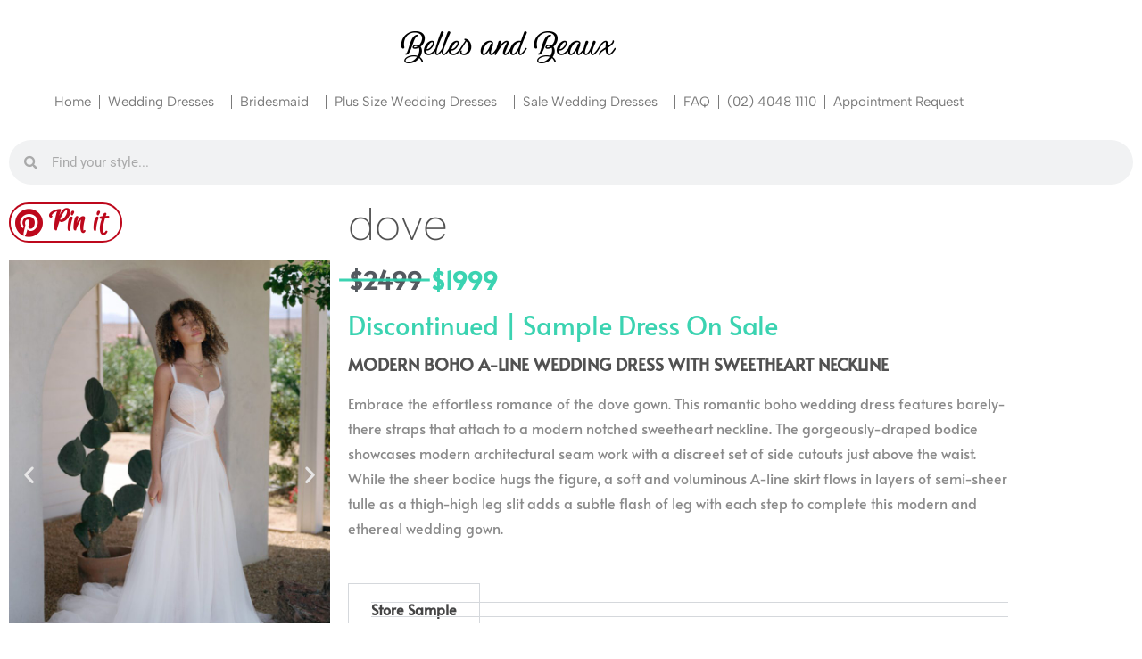

--- FILE ---
content_type: text/html; charset=UTF-8
request_url: https://bellesandbeaux.com.au/wedding-dresses/bridal-all-who-wander/dove/
body_size: 19589
content:
<!DOCTYPE html><html lang="en-AU"><head><meta charset="UTF-8"><meta name="viewport" content="width=device-width, initial-scale=1.0, viewport-fit=cover" /> <script>(function(html){html.className=html.className.replace(/\bno-js\b/,'js')})(document.documentElement)</script> <meta name='robots' content='index, follow, max-image-preview:large, max-snippet:-1, max-video-preview:-1' /><title>Dove [DISCONTINUED] - Belles and Beaux</title><link rel="canonical" href="https://bellesandbeaux.com.au/wedding-dresses/bridal-all-who-wander/dove/" /><meta property="og:locale" content="en_US" /><meta property="og:type" content="article" /><meta property="og:title" content="Dove [DISCONTINUED] - Belles and Beaux" /><meta property="og:description" content="Pin it Dove $2499 $1999 Discontinued | Sample Dress On Sale MODERN BOHO A-LINE WEDDING DRESS WITH SWEETHEART NECKLINE Embrace the effortless romance of the dove gown. This romantic boho wedding dress features barely-there straps that attach to a modern notched sweetheart neckline. The gorgeously-draped bodice showcases modern architectural seam work with a discreet set &hellip; Continue reading &quot;Dove [DISCONTINUED]&quot;" /><meta property="og:url" content="https://bellesandbeaux.com.au/wedding-dresses/bridal-all-who-wander/dove/" /><meta property="og:site_name" content="Belles and Beaux" /><meta property="article:modified_time" content="2025-08-28T05:36:51+00:00" /><meta property="og:image" content="https://bellesandbeaux.com.au/wp-content/uploads/2023/12/Dove-S23-INF-AWW-2-1440x1920-1.jpg" /><meta property="og:image:width" content="960" /><meta property="og:image:height" content="1280" /><meta property="og:image:type" content="image/jpeg" /><meta name="twitter:card" content="summary_large_image" /><meta name="twitter:label1" content="Est. reading time" /><meta name="twitter:data1" content="2 minutes" /> <script type="application/ld+json" class="yoast-schema-graph">{"@context":"https://schema.org","@graph":[{"@type":"WebPage","@id":"https://bellesandbeaux.com.au/wedding-dresses/bridal-all-who-wander/dove/","url":"https://bellesandbeaux.com.au/wedding-dresses/bridal-all-who-wander/dove/","name":"Dove [DISCONTINUED] - Belles and Beaux","isPartOf":{"@id":"https://bellesandbeaux.com.au/#website"},"primaryImageOfPage":{"@id":"https://bellesandbeaux.com.au/wedding-dresses/bridal-all-who-wander/dove/#primaryimage"},"image":{"@id":"https://bellesandbeaux.com.au/wedding-dresses/bridal-all-who-wander/dove/#primaryimage"},"thumbnailUrl":"https://bellesandbeaux.com.au/wp-content/uploads/2023/12/Dove-S23-INF-AWW-2-1440x1920-1.jpg","datePublished":"2023-12-08T04:22:02+00:00","dateModified":"2025-08-28T05:36:51+00:00","breadcrumb":{"@id":"https://bellesandbeaux.com.au/wedding-dresses/bridal-all-who-wander/dove/#breadcrumb"},"inLanguage":"en-AU","potentialAction":[{"@type":"ReadAction","target":["https://bellesandbeaux.com.au/wedding-dresses/bridal-all-who-wander/dove/"]}]},{"@type":"ImageObject","inLanguage":"en-AU","@id":"https://bellesandbeaux.com.au/wedding-dresses/bridal-all-who-wander/dove/#primaryimage","url":"https://bellesandbeaux.com.au/wp-content/uploads/2023/12/Dove-S23-INF-AWW-2-1440x1920-1.jpg","contentUrl":"https://bellesandbeaux.com.au/wp-content/uploads/2023/12/Dove-S23-INF-AWW-2-1440x1920-1.jpg","width":960,"height":1280},{"@type":"BreadcrumbList","@id":"https://bellesandbeaux.com.au/wedding-dresses/bridal-all-who-wander/dove/#breadcrumb","itemListElement":[{"@type":"ListItem","position":1,"name":"Home","item":"https://bellesandbeaux.com.au/"},{"@type":"ListItem","position":2,"name":"Wedding Dresses","item":"https://bellesandbeaux.com.au/wedding-dresses/"},{"@type":"ListItem","position":3,"name":"All Who Wander","item":"https://bellesandbeaux.com.au/wedding-dresses/bridal-all-who-wander/"},{"@type":"ListItem","position":4,"name":"Dove [DISCONTINUED]"}]},{"@type":"WebSite","@id":"https://bellesandbeaux.com.au/#website","url":"https://bellesandbeaux.com.au/","name":"Belles and Beaux","description":"Newcastle Bridal","publisher":{"@id":"https://bellesandbeaux.com.au/#organization"},"potentialAction":[{"@type":"SearchAction","target":{"@type":"EntryPoint","urlTemplate":"https://bellesandbeaux.com.au/?s={search_term_string}"},"query-input":{"@type":"PropertyValueSpecification","valueRequired":true,"valueName":"search_term_string"}}],"inLanguage":"en-AU"},{"@type":"Organization","@id":"https://bellesandbeaux.com.au/#organization","name":"Belles and Beaux","url":"https://bellesandbeaux.com.au/","logo":{"@type":"ImageObject","inLanguage":"en-AU","@id":"https://bellesandbeaux.com.au/#/schema/logo/image/","url":"https://bellesandbeaux.com.au/wp-content/uploads/2017/05/cropped-bablogobig-1.png","contentUrl":"https://bellesandbeaux.com.au/wp-content/uploads/2017/05/cropped-bablogobig-1.png","width":240,"height":36,"caption":"Belles and Beaux"},"image":{"@id":"https://bellesandbeaux.com.au/#/schema/logo/image/"}}]}</script> <link rel='dns-prefetch' href='//www.google.com' /><link rel="alternate" type="application/rss+xml" title="Belles and Beaux &raquo; Feed" href="https://bellesandbeaux.com.au/feed/" /><link rel="alternate" title="oEmbed (JSON)" type="application/json+oembed" href="https://bellesandbeaux.com.au/wp-json/oembed/1.0/embed?url=https%3A%2F%2Fbellesandbeaux.com.au%2Fwedding-dresses%2Fbridal-all-who-wander%2Fdove%2F" /><link rel="alternate" title="oEmbed (XML)" type="text/xml+oembed" href="https://bellesandbeaux.com.au/wp-json/oembed/1.0/embed?url=https%3A%2F%2Fbellesandbeaux.com.au%2Fwedding-dresses%2Fbridal-all-who-wander%2Fdove%2F&#038;format=xml" />
 <script src="//www.googletagmanager.com/gtag/js?id=G-7697D6YFMP"  data-cfasync="false" data-wpfc-render="false" async></script> <script data-cfasync="false" data-wpfc-render="false">var mi_version = '9.11.1';
				var mi_track_user = true;
				var mi_no_track_reason = '';
								var MonsterInsightsDefaultLocations = {"page_location":"https:\/\/bellesandbeaux.com.au\/wedding-dresses\/bridal-all-who-wander\/dove\/","page_referrer":"https:\/\/bellesandbeaux.com.au\/sale\/all-who-wander-sale\/"};
								if ( typeof MonsterInsightsPrivacyGuardFilter === 'function' ) {
					var MonsterInsightsLocations = (typeof MonsterInsightsExcludeQuery === 'object') ? MonsterInsightsPrivacyGuardFilter( MonsterInsightsExcludeQuery ) : MonsterInsightsPrivacyGuardFilter( MonsterInsightsDefaultLocations );
				} else {
					var MonsterInsightsLocations = (typeof MonsterInsightsExcludeQuery === 'object') ? MonsterInsightsExcludeQuery : MonsterInsightsDefaultLocations;
				}

								var disableStrs = [
										'ga-disable-G-7697D6YFMP',
									];

				/* Function to detect opted out users */
				function __gtagTrackerIsOptedOut() {
					for (var index = 0; index < disableStrs.length; index++) {
						if (document.cookie.indexOf(disableStrs[index] + '=true') > -1) {
							return true;
						}
					}

					return false;
				}

				/* Disable tracking if the opt-out cookie exists. */
				if (__gtagTrackerIsOptedOut()) {
					for (var index = 0; index < disableStrs.length; index++) {
						window[disableStrs[index]] = true;
					}
				}

				/* Opt-out function */
				function __gtagTrackerOptout() {
					for (var index = 0; index < disableStrs.length; index++) {
						document.cookie = disableStrs[index] + '=true; expires=Thu, 31 Dec 2099 23:59:59 UTC; path=/';
						window[disableStrs[index]] = true;
					}
				}

				if ('undefined' === typeof gaOptout) {
					function gaOptout() {
						__gtagTrackerOptout();
					}
				}
								window.dataLayer = window.dataLayer || [];

				window.MonsterInsightsDualTracker = {
					helpers: {},
					trackers: {},
				};
				if (mi_track_user) {
					function __gtagDataLayer() {
						dataLayer.push(arguments);
					}

					function __gtagTracker(type, name, parameters) {
						if (!parameters) {
							parameters = {};
						}

						if (parameters.send_to) {
							__gtagDataLayer.apply(null, arguments);
							return;
						}

						if (type === 'event') {
														parameters.send_to = monsterinsights_frontend.v4_id;
							var hookName = name;
							if (typeof parameters['event_category'] !== 'undefined') {
								hookName = parameters['event_category'] + ':' + name;
							}

							if (typeof MonsterInsightsDualTracker.trackers[hookName] !== 'undefined') {
								MonsterInsightsDualTracker.trackers[hookName](parameters);
							} else {
								__gtagDataLayer('event', name, parameters);
							}
							
						} else {
							__gtagDataLayer.apply(null, arguments);
						}
					}

					__gtagTracker('js', new Date());
					__gtagTracker('set', {
						'developer_id.dZGIzZG': true,
											});
					if ( MonsterInsightsLocations.page_location ) {
						__gtagTracker('set', MonsterInsightsLocations);
					}
										__gtagTracker('config', 'G-7697D6YFMP', {"forceSSL":"true","link_attribution":"true"} );
										window.gtag = __gtagTracker;										(function () {
						/* https://developers.google.com/analytics/devguides/collection/analyticsjs/ */
						/* ga and __gaTracker compatibility shim. */
						var noopfn = function () {
							return null;
						};
						var newtracker = function () {
							return new Tracker();
						};
						var Tracker = function () {
							return null;
						};
						var p = Tracker.prototype;
						p.get = noopfn;
						p.set = noopfn;
						p.send = function () {
							var args = Array.prototype.slice.call(arguments);
							args.unshift('send');
							__gaTracker.apply(null, args);
						};
						var __gaTracker = function () {
							var len = arguments.length;
							if (len === 0) {
								return;
							}
							var f = arguments[len - 1];
							if (typeof f !== 'object' || f === null || typeof f.hitCallback !== 'function') {
								if ('send' === arguments[0]) {
									var hitConverted, hitObject = false, action;
									if ('event' === arguments[1]) {
										if ('undefined' !== typeof arguments[3]) {
											hitObject = {
												'eventAction': arguments[3],
												'eventCategory': arguments[2],
												'eventLabel': arguments[4],
												'value': arguments[5] ? arguments[5] : 1,
											}
										}
									}
									if ('pageview' === arguments[1]) {
										if ('undefined' !== typeof arguments[2]) {
											hitObject = {
												'eventAction': 'page_view',
												'page_path': arguments[2],
											}
										}
									}
									if (typeof arguments[2] === 'object') {
										hitObject = arguments[2];
									}
									if (typeof arguments[5] === 'object') {
										Object.assign(hitObject, arguments[5]);
									}
									if ('undefined' !== typeof arguments[1].hitType) {
										hitObject = arguments[1];
										if ('pageview' === hitObject.hitType) {
											hitObject.eventAction = 'page_view';
										}
									}
									if (hitObject) {
										action = 'timing' === arguments[1].hitType ? 'timing_complete' : hitObject.eventAction;
										hitConverted = mapArgs(hitObject);
										__gtagTracker('event', action, hitConverted);
									}
								}
								return;
							}

							function mapArgs(args) {
								var arg, hit = {};
								var gaMap = {
									'eventCategory': 'event_category',
									'eventAction': 'event_action',
									'eventLabel': 'event_label',
									'eventValue': 'event_value',
									'nonInteraction': 'non_interaction',
									'timingCategory': 'event_category',
									'timingVar': 'name',
									'timingValue': 'value',
									'timingLabel': 'event_label',
									'page': 'page_path',
									'location': 'page_location',
									'title': 'page_title',
									'referrer' : 'page_referrer',
								};
								for (arg in args) {
																		if (!(!args.hasOwnProperty(arg) || !gaMap.hasOwnProperty(arg))) {
										hit[gaMap[arg]] = args[arg];
									} else {
										hit[arg] = args[arg];
									}
								}
								return hit;
							}

							try {
								f.hitCallback();
							} catch (ex) {
							}
						};
						__gaTracker.create = newtracker;
						__gaTracker.getByName = newtracker;
						__gaTracker.getAll = function () {
							return [];
						};
						__gaTracker.remove = noopfn;
						__gaTracker.loaded = true;
						window['__gaTracker'] = __gaTracker;
					})();
									} else {
										console.log("");
					(function () {
						function __gtagTracker() {
							return null;
						}

						window['__gtagTracker'] = __gtagTracker;
						window['gtag'] = __gtagTracker;
					})();
									}</script> <style id='wp-img-auto-sizes-contain-inline-css'>img:is([sizes=auto i],[sizes^="auto," i]){contain-intrinsic-size:3000px 1500px}</style><link data-optimized="1" rel='stylesheet' id='sbi_styles-css' href='https://bellesandbeaux.com.au/wp-content/litespeed/css/cde28be63b021c05beb5050c6591d7af.css?ver=0d99a' media='all' /><style id='wp-emoji-styles-inline-css'>img.wp-smiley,img.emoji{display:inline!important;border:none!important;box-shadow:none!important;height:1em!important;width:1em!important;margin:0 0.07em!important;vertical-align:-0.1em!important;background:none!important;padding:0!important}</style><style id='classic-theme-styles-inline-css'>/*! This file is auto-generated */
.wp-block-button__link{color:#fff;background-color:#32373c;border-radius:9999px;box-shadow:none;text-decoration:none;padding:calc(.667em + 2px) calc(1.333em + 2px);font-size:1.125em}.wp-block-file__button{background:#32373c;color:#fff;text-decoration:none}</style><style id='global-styles-inline-css'>:root{--wp--preset--aspect-ratio--square:1;--wp--preset--aspect-ratio--4-3:4/3;--wp--preset--aspect-ratio--3-4:3/4;--wp--preset--aspect-ratio--3-2:3/2;--wp--preset--aspect-ratio--2-3:2/3;--wp--preset--aspect-ratio--16-9:16/9;--wp--preset--aspect-ratio--9-16:9/16;--wp--preset--color--black:#000000;--wp--preset--color--cyan-bluish-gray:#abb8c3;--wp--preset--color--white:#fff;--wp--preset--color--pale-pink:#f78da7;--wp--preset--color--vivid-red:#cf2e2e;--wp--preset--color--luminous-vivid-orange:#ff6900;--wp--preset--color--luminous-vivid-amber:#fcb900;--wp--preset--color--light-green-cyan:#7bdcb5;--wp--preset--color--vivid-green-cyan:#00d084;--wp--preset--color--pale-cyan-blue:#8ed1fc;--wp--preset--color--vivid-cyan-blue:#0693e3;--wp--preset--color--vivid-purple:#9b51e0;--wp--preset--color--dark-gray:#1a1a1a;--wp--preset--color--medium-gray:#686868;--wp--preset--color--light-gray:#e5e5e5;--wp--preset--color--blue-gray:#4d545c;--wp--preset--color--bright-blue:#007acc;--wp--preset--color--light-blue:#9adffd;--wp--preset--color--dark-brown:#402b30;--wp--preset--color--medium-brown:#774e24;--wp--preset--color--dark-red:#640c1f;--wp--preset--color--bright-red:#ff675f;--wp--preset--color--yellow:#ffef8e;--wp--preset--gradient--vivid-cyan-blue-to-vivid-purple:linear-gradient(135deg,rgb(6,147,227) 0%,rgb(155,81,224) 100%);--wp--preset--gradient--light-green-cyan-to-vivid-green-cyan:linear-gradient(135deg,rgb(122,220,180) 0%,rgb(0,208,130) 100%);--wp--preset--gradient--luminous-vivid-amber-to-luminous-vivid-orange:linear-gradient(135deg,rgb(252,185,0) 0%,rgb(255,105,0) 100%);--wp--preset--gradient--luminous-vivid-orange-to-vivid-red:linear-gradient(135deg,rgb(255,105,0) 0%,rgb(207,46,46) 100%);--wp--preset--gradient--very-light-gray-to-cyan-bluish-gray:linear-gradient(135deg,rgb(238,238,238) 0%,rgb(169,184,195) 100%);--wp--preset--gradient--cool-to-warm-spectrum:linear-gradient(135deg,rgb(74,234,220) 0%,rgb(151,120,209) 20%,rgb(207,42,186) 40%,rgb(238,44,130) 60%,rgb(251,105,98) 80%,rgb(254,248,76) 100%);--wp--preset--gradient--blush-light-purple:linear-gradient(135deg,rgb(255,206,236) 0%,rgb(152,150,240) 100%);--wp--preset--gradient--blush-bordeaux:linear-gradient(135deg,rgb(254,205,165) 0%,rgb(254,45,45) 50%,rgb(107,0,62) 100%);--wp--preset--gradient--luminous-dusk:linear-gradient(135deg,rgb(255,203,112) 0%,rgb(199,81,192) 50%,rgb(65,88,208) 100%);--wp--preset--gradient--pale-ocean:linear-gradient(135deg,rgb(255,245,203) 0%,rgb(182,227,212) 50%,rgb(51,167,181) 100%);--wp--preset--gradient--electric-grass:linear-gradient(135deg,rgb(202,248,128) 0%,rgb(113,206,126) 100%);--wp--preset--gradient--midnight:linear-gradient(135deg,rgb(2,3,129) 0%,rgb(40,116,252) 100%);--wp--preset--font-size--small:13px;--wp--preset--font-size--medium:20px;--wp--preset--font-size--large:36px;--wp--preset--font-size--x-large:42px;--wp--preset--spacing--20:0.44rem;--wp--preset--spacing--30:0.67rem;--wp--preset--spacing--40:1rem;--wp--preset--spacing--50:1.5rem;--wp--preset--spacing--60:2.25rem;--wp--preset--spacing--70:3.38rem;--wp--preset--spacing--80:5.06rem;--wp--preset--shadow--natural:6px 6px 9px rgba(0, 0, 0, 0.2);--wp--preset--shadow--deep:12px 12px 50px rgba(0, 0, 0, 0.4);--wp--preset--shadow--sharp:6px 6px 0px rgba(0, 0, 0, 0.2);--wp--preset--shadow--outlined:6px 6px 0px -3px rgb(255, 255, 255), 6px 6px rgb(0, 0, 0);--wp--preset--shadow--crisp:6px 6px 0px rgb(0, 0, 0)}:where(.is-layout-flex){gap:.5em}:where(.is-layout-grid){gap:.5em}body .is-layout-flex{display:flex}.is-layout-flex{flex-wrap:wrap;align-items:center}.is-layout-flex>:is(*,div){margin:0}body .is-layout-grid{display:grid}.is-layout-grid>:is(*,div){margin:0}:where(.wp-block-columns.is-layout-flex){gap:2em}:where(.wp-block-columns.is-layout-grid){gap:2em}:where(.wp-block-post-template.is-layout-flex){gap:1.25em}:where(.wp-block-post-template.is-layout-grid){gap:1.25em}.has-black-color{color:var(--wp--preset--color--black)!important}.has-cyan-bluish-gray-color{color:var(--wp--preset--color--cyan-bluish-gray)!important}.has-white-color{color:var(--wp--preset--color--white)!important}.has-pale-pink-color{color:var(--wp--preset--color--pale-pink)!important}.has-vivid-red-color{color:var(--wp--preset--color--vivid-red)!important}.has-luminous-vivid-orange-color{color:var(--wp--preset--color--luminous-vivid-orange)!important}.has-luminous-vivid-amber-color{color:var(--wp--preset--color--luminous-vivid-amber)!important}.has-light-green-cyan-color{color:var(--wp--preset--color--light-green-cyan)!important}.has-vivid-green-cyan-color{color:var(--wp--preset--color--vivid-green-cyan)!important}.has-pale-cyan-blue-color{color:var(--wp--preset--color--pale-cyan-blue)!important}.has-vivid-cyan-blue-color{color:var(--wp--preset--color--vivid-cyan-blue)!important}.has-vivid-purple-color{color:var(--wp--preset--color--vivid-purple)!important}.has-black-background-color{background-color:var(--wp--preset--color--black)!important}.has-cyan-bluish-gray-background-color{background-color:var(--wp--preset--color--cyan-bluish-gray)!important}.has-white-background-color{background-color:var(--wp--preset--color--white)!important}.has-pale-pink-background-color{background-color:var(--wp--preset--color--pale-pink)!important}.has-vivid-red-background-color{background-color:var(--wp--preset--color--vivid-red)!important}.has-luminous-vivid-orange-background-color{background-color:var(--wp--preset--color--luminous-vivid-orange)!important}.has-luminous-vivid-amber-background-color{background-color:var(--wp--preset--color--luminous-vivid-amber)!important}.has-light-green-cyan-background-color{background-color:var(--wp--preset--color--light-green-cyan)!important}.has-vivid-green-cyan-background-color{background-color:var(--wp--preset--color--vivid-green-cyan)!important}.has-pale-cyan-blue-background-color{background-color:var(--wp--preset--color--pale-cyan-blue)!important}.has-vivid-cyan-blue-background-color{background-color:var(--wp--preset--color--vivid-cyan-blue)!important}.has-vivid-purple-background-color{background-color:var(--wp--preset--color--vivid-purple)!important}.has-black-border-color{border-color:var(--wp--preset--color--black)!important}.has-cyan-bluish-gray-border-color{border-color:var(--wp--preset--color--cyan-bluish-gray)!important}.has-white-border-color{border-color:var(--wp--preset--color--white)!important}.has-pale-pink-border-color{border-color:var(--wp--preset--color--pale-pink)!important}.has-vivid-red-border-color{border-color:var(--wp--preset--color--vivid-red)!important}.has-luminous-vivid-orange-border-color{border-color:var(--wp--preset--color--luminous-vivid-orange)!important}.has-luminous-vivid-amber-border-color{border-color:var(--wp--preset--color--luminous-vivid-amber)!important}.has-light-green-cyan-border-color{border-color:var(--wp--preset--color--light-green-cyan)!important}.has-vivid-green-cyan-border-color{border-color:var(--wp--preset--color--vivid-green-cyan)!important}.has-pale-cyan-blue-border-color{border-color:var(--wp--preset--color--pale-cyan-blue)!important}.has-vivid-cyan-blue-border-color{border-color:var(--wp--preset--color--vivid-cyan-blue)!important}.has-vivid-purple-border-color{border-color:var(--wp--preset--color--vivid-purple)!important}.has-vivid-cyan-blue-to-vivid-purple-gradient-background{background:var(--wp--preset--gradient--vivid-cyan-blue-to-vivid-purple)!important}.has-light-green-cyan-to-vivid-green-cyan-gradient-background{background:var(--wp--preset--gradient--light-green-cyan-to-vivid-green-cyan)!important}.has-luminous-vivid-amber-to-luminous-vivid-orange-gradient-background{background:var(--wp--preset--gradient--luminous-vivid-amber-to-luminous-vivid-orange)!important}.has-luminous-vivid-orange-to-vivid-red-gradient-background{background:var(--wp--preset--gradient--luminous-vivid-orange-to-vivid-red)!important}.has-very-light-gray-to-cyan-bluish-gray-gradient-background{background:var(--wp--preset--gradient--very-light-gray-to-cyan-bluish-gray)!important}.has-cool-to-warm-spectrum-gradient-background{background:var(--wp--preset--gradient--cool-to-warm-spectrum)!important}.has-blush-light-purple-gradient-background{background:var(--wp--preset--gradient--blush-light-purple)!important}.has-blush-bordeaux-gradient-background{background:var(--wp--preset--gradient--blush-bordeaux)!important}.has-luminous-dusk-gradient-background{background:var(--wp--preset--gradient--luminous-dusk)!important}.has-pale-ocean-gradient-background{background:var(--wp--preset--gradient--pale-ocean)!important}.has-electric-grass-gradient-background{background:var(--wp--preset--gradient--electric-grass)!important}.has-midnight-gradient-background{background:var(--wp--preset--gradient--midnight)!important}.has-small-font-size{font-size:var(--wp--preset--font-size--small)!important}.has-medium-font-size{font-size:var(--wp--preset--font-size--medium)!important}.has-large-font-size{font-size:var(--wp--preset--font-size--large)!important}.has-x-large-font-size{font-size:var(--wp--preset--font-size--x-large)!important}:where(.wp-block-post-template.is-layout-flex){gap:1.25em}:where(.wp-block-post-template.is-layout-grid){gap:1.25em}:where(.wp-block-term-template.is-layout-flex){gap:1.25em}:where(.wp-block-term-template.is-layout-grid){gap:1.25em}:where(.wp-block-columns.is-layout-flex){gap:2em}:where(.wp-block-columns.is-layout-grid){gap:2em}:root :where(.wp-block-pullquote){font-size:1.5em;line-height:1.6}</style><link data-optimized="1" rel='stylesheet' id='parent-style-css' href='https://bellesandbeaux.com.au/wp-content/litespeed/css/9f170292acac41353fe5f61a7da641ae.css?ver=ec040' media='all' /><link data-optimized="1" rel='stylesheet' id='child-style-css' href='https://bellesandbeaux.com.au/wp-content/litespeed/css/73748ff6ad827fa6b31049820860c1ab.css?ver=50a84' media='all' /><link data-optimized="1" rel='stylesheet' id='twentysixteen-fonts-css' href='https://bellesandbeaux.com.au/wp-content/litespeed/css/c851799f04bf454a79b610cdc04bbfa1.css?ver=d1320' media='all' /><link data-optimized="1" rel='stylesheet' id='genericons-css' href='https://bellesandbeaux.com.au/wp-content/litespeed/css/4cc813a241066ec2a4b5b2d6999d01f2.css?ver=7d550' media='all' /><link data-optimized="1" rel='stylesheet' id='twentysixteen-style-css' href='https://bellesandbeaux.com.au/wp-content/litespeed/css/73748ff6ad827fa6b31049820860c1ab.css?ver=1a714' media='all' /><style id='twentysixteen-style-inline-css'>.menu-toggle:hover,.menu-toggle:focus,a,.main-navigation a:hover,.main-navigation a:focus,.dropdown-toggle:hover,.dropdown-toggle:focus,.social-navigation a:hover:before,.social-navigation a:focus:before,.post-navigation a:hover .post-title,.post-navigation a:focus .post-title,.tagcloud a:hover,.tagcloud a:focus,.site-branding .site-title a:hover,.site-branding .site-title a:focus,.entry-title a:hover,.entry-title a:focus,.entry-footer a:hover,.entry-footer a:focus,.comment-metadata a:hover,.comment-metadata a:focus,.pingback .comment-edit-link:hover,.pingback .comment-edit-link:focus,.comment-reply-link,.comment-reply-link:hover,.comment-reply-link:focus,.required,.site-info a:hover,.site-info a:focus{color:#6ec1e4}mark,ins,button:hover,button:focus,input[type="button"]:hover,input[type="button"]:focus,input[type="reset"]:hover,input[type="reset"]:focus,input[type="submit"]:hover,input[type="submit"]:focus,.pagination .prev:hover,.pagination .prev:focus,.pagination .next:hover,.pagination .next:focus,.widget_calendar tbody a,.page-links a:hover,.page-links a:focus{background-color:#6ec1e4}input[type="date"]:focus,input[type="time"]:focus,input[type="datetime-local"]:focus,input[type="week"]:focus,input[type="month"]:focus,input[type="text"]:focus,input[type="email"]:focus,input[type="url"]:focus,input[type="password"]:focus,input[type="search"]:focus,input[type="tel"]:focus,input[type="number"]:focus,textarea:focus,.tagcloud a:hover,.tagcloud a:focus,.menu-toggle:hover,.menu-toggle:focus{border-color:#6ec1e4}@media screen and (min-width:56.875em){.main-navigation li:hover>a,.main-navigation li.focus>a{color:#6ec1e4}}</style><link data-optimized="1" rel='stylesheet' id='twentysixteen-block-style-css' href='https://bellesandbeaux.com.au/wp-content/litespeed/css/b0028e1f75ab795de8c1cb95af90df6a.css?ver=44b74' media='all' /><link data-optimized="1" rel='stylesheet' id='elementor-frontend-css' href='https://bellesandbeaux.com.au/wp-content/litespeed/css/375710cc550763f7b8966f8ca1dc6b7c.css?ver=db5a5' media='all' /><link data-optimized="1" rel='stylesheet' id='widget-spacer-css' href='https://bellesandbeaux.com.au/wp-content/litespeed/css/35295e96ed1320d1d027bcfe7059d8ab.css?ver=70a10' media='all' /><link data-optimized="1" rel='stylesheet' id='widget-image-css' href='https://bellesandbeaux.com.au/wp-content/litespeed/css/778d3b977597f245574cfb6deaa588f8.css?ver=74973' media='all' /><link data-optimized="1" rel='stylesheet' id='widget-nav-menu-css' href='https://bellesandbeaux.com.au/wp-content/litespeed/css/5e72fae74bc519dde06123dc379e3bdd.css?ver=55cf0' media='all' /><link data-optimized="1" rel='stylesheet' id='e-shapes-css' href='https://bellesandbeaux.com.au/wp-content/litespeed/css/8663a787944869f97c3eaec40f76b859.css?ver=9012a' media='all' /><link data-optimized="1" rel='stylesheet' id='widget-social-icons-css' href='https://bellesandbeaux.com.au/wp-content/litespeed/css/fe0f1fba6ed9e2fc4f25b348b0ff8798.css?ver=51953' media='all' /><link data-optimized="1" rel='stylesheet' id='e-apple-webkit-css' href='https://bellesandbeaux.com.au/wp-content/litespeed/css/a6e94c648b12806faeaf88b5f3b54861.css?ver=35088' media='all' /><link data-optimized="1" rel='stylesheet' id='widget-heading-css' href='https://bellesandbeaux.com.au/wp-content/litespeed/css/e250cf8dba913af2265439acf193cebd.css?ver=7d299' media='all' /><link data-optimized="1" rel='stylesheet' id='elementor-icons-css' href='https://bellesandbeaux.com.au/wp-content/litespeed/css/3f4df27f19fdbcaee7fbf314b7408be6.css?ver=635a1' media='all' /><link data-optimized="1" rel='stylesheet' id='elementor-post-5800-css' href='https://bellesandbeaux.com.au/wp-content/litespeed/css/5d78ad655de5b8fc1d804bbd623e8435.css?ver=810b5' media='all' /><link data-optimized="1" rel='stylesheet' id='uael-frontend-css' href='https://bellesandbeaux.com.au/wp-content/litespeed/css/48d70139a9f40bf2cea17bfdd2c1d35b.css?ver=28c2a' media='all' /><link data-optimized="1" rel='stylesheet' id='uael-teammember-social-icons-css' href='https://bellesandbeaux.com.au/wp-content/litespeed/css/fe0f1fba6ed9e2fc4f25b348b0ff8798.css?ver=9db1a' media='all' /><link data-optimized="1" rel='stylesheet' id='uael-social-share-icons-brands-css' href='https://bellesandbeaux.com.au/wp-content/litespeed/css/a2540e3082586d6455bd1b758f6e1870.css?ver=d1ec8' media='all' /><link data-optimized="1" rel='stylesheet' id='uael-social-share-icons-fontawesome-css' href='https://bellesandbeaux.com.au/wp-content/litespeed/css/134d6c2f5ed3c4885b2794354ca3e08b.css?ver=8f1d9' media='all' /><link data-optimized="1" rel='stylesheet' id='uael-nav-menu-icons-css' href='https://bellesandbeaux.com.au/wp-content/litespeed/css/bd75b07325a0fb2a3c152566495c7827.css?ver=2f0c5' media='all' /><link data-optimized="1" rel='stylesheet' id='font-awesome-5-all-css' href='https://bellesandbeaux.com.au/wp-content/litespeed/css/6176e2f0aa5e85e20f5feafec2d87a66.css?ver=39b37' media='all' /><link data-optimized="1" rel='stylesheet' id='font-awesome-4-shim-css' href='https://bellesandbeaux.com.au/wp-content/litespeed/css/4f7451102cd34d16b58fe6d92b423a9d.css?ver=df166' media='all' /><link data-optimized="1" rel='stylesheet' id='sbistyles-css' href='https://bellesandbeaux.com.au/wp-content/litespeed/css/cde28be63b021c05beb5050c6591d7af.css?ver=0d99a' media='all' /><link data-optimized="1" rel='stylesheet' id='widget-search-form-css' href='https://bellesandbeaux.com.au/wp-content/litespeed/css/46bd4be0b09952e60aa393c495ba255d.css?ver=4808b' media='all' /><link data-optimized="1" rel='stylesheet' id='elementor-icons-shared-0-css' href='https://bellesandbeaux.com.au/wp-content/litespeed/css/fd947be9c7dddf3b6745a61ec4e009d7.css?ver=74608' media='all' /><link data-optimized="1" rel='stylesheet' id='elementor-icons-fa-solid-css' href='https://bellesandbeaux.com.au/wp-content/litespeed/css/ec388a121037b0432a8c89ca8e255be0.css?ver=f2ff1' media='all' /><link data-optimized="1" rel='stylesheet' id='widget-share-buttons-css' href='https://bellesandbeaux.com.au/wp-content/litespeed/css/c1a14305d22fd6e8e7868fc075d051a5.css?ver=4662a' media='all' /><link data-optimized="1" rel='stylesheet' id='elementor-icons-fa-brands-css' href='https://bellesandbeaux.com.au/wp-content/litespeed/css/9a938c1df1e4003005de24f210df43bd.css?ver=7cc18' media='all' /><link data-optimized="1" rel='stylesheet' id='swiper-css' href='https://bellesandbeaux.com.au/wp-content/litespeed/css/be882d87a8183e80ae9761092f9f8b27.css?ver=4b905' media='all' /><link data-optimized="1" rel='stylesheet' id='e-swiper-css' href='https://bellesandbeaux.com.au/wp-content/litespeed/css/9c3f7fde75be2c4751df9ef26c3e0245.css?ver=d17bd' media='all' /><link data-optimized="1" rel='stylesheet' id='widget-image-carousel-css' href='https://bellesandbeaux.com.au/wp-content/litespeed/css/dc061fabc86543039b1a1b101e0650fd.css?ver=4c442' media='all' /><link data-optimized="1" rel='stylesheet' id='widget-animated-headline-css' href='https://bellesandbeaux.com.au/wp-content/litespeed/css/db86fb01a16b6f7910a2d66936cb3ae0.css?ver=1018c' media='all' /><link data-optimized="1" rel='stylesheet' id='widget-tabs-css' href='https://bellesandbeaux.com.au/wp-content/litespeed/css/b4e1f5cc3195971036cdfd1673f847fe.css?ver=cfa00' media='all' /><link data-optimized="1" rel='stylesheet' id='elementor-post-22796-css' href='https://bellesandbeaux.com.au/wp-content/litespeed/css/fda504cd61cb743a48e04040355d9902.css?ver=f468d' media='all' /><link data-optimized="1" rel='stylesheet' id='elementor-post-30947-css' href='https://bellesandbeaux.com.au/wp-content/litespeed/css/c5cc8ea3ea7537029098fc8523188827.css?ver=757cd' media='all' /><link data-optimized="1" rel='stylesheet' id='elementor-post-30909-css' href='https://bellesandbeaux.com.au/wp-content/litespeed/css/717a13c7bc6cc3059bf2c0a2ec0a3d13.css?ver=2d7f8' media='all' /><link data-optimized="1" rel='stylesheet' id='slb_core-css' href='https://bellesandbeaux.com.au/wp-content/litespeed/css/61f3700051295abe921921abb5c3f74f.css?ver=85208' media='all' /><link data-optimized="1" rel='stylesheet' id='elementor-gf-local-roboto-css' href='https://bellesandbeaux.com.au/wp-content/litespeed/css/7d31474f2d93b6a2b25eb41fbf346d6c.css?ver=26055' media='all' /><link data-optimized="1" rel='stylesheet' id='elementor-gf-local-robotoslab-css' href='https://bellesandbeaux.com.au/wp-content/litespeed/css/453e45e610aad34f8c038fbd5cb26c36.css?ver=2ba42' media='all' /><link data-optimized="1" rel='stylesheet' id='elementor-gf-local-euphoriascript-css' href='https://bellesandbeaux.com.au/wp-content/litespeed/css/e76ddd385e15219e3460b93423adb50e.css?ver=7372f' media='all' /><link data-optimized="1" rel='stylesheet' id='elementor-gf-local-albertsans-css' href='https://bellesandbeaux.com.au/wp-content/litespeed/css/2c70be66143d9c3e8382860f90b66ed8.css?ver=b6e6a' media='all' /><link data-optimized="1" rel='stylesheet' id='elementor-gf-local-alata-css' href='https://bellesandbeaux.com.au/wp-content/litespeed/css/a15bb266ce26318fd5b0d55373b5005d.css?ver=29fcf' media='all' /> <script src="https://bellesandbeaux.com.au/wp-includes/js/jquery/jquery.min.js?ver=3.7.1" id="jquery-core-js"></script> <script data-optimized="1" src="https://bellesandbeaux.com.au/wp-content/litespeed/js/5c2d812c80546077db70a965991551d9.js?ver=512c9" id="jquery-migrate-js"></script> <script src="https://bellesandbeaux.com.au/wp-content/plugins/google-analytics-for-wordpress/assets/js/frontend-gtag.min.js?ver=9.11.1" id="monsterinsights-frontend-script-js" async data-wp-strategy="async"></script> <script data-cfasync="false" data-wpfc-render="false" id='monsterinsights-frontend-script-js-extra'>var monsterinsights_frontend = {"js_events_tracking":"true","download_extensions":"doc,pdf,ppt,zip,xls,docx,pptx,xlsx","inbound_paths":"[{\"path\":\"\\\/go\\\/\",\"label\":\"affiliate\"},{\"path\":\"\\\/recommend\\\/\",\"label\":\"affiliate\"}]","home_url":"https:\/\/bellesandbeaux.com.au","hash_tracking":"false","v4_id":"G-7697D6YFMP"};</script> <script data-optimized="1" id="snazzymaps-js-js-extra">var SnazzyDataForSnazzyMaps=[];SnazzyDataForSnazzyMaps={"id":15,"name":"Subtle Grayscale","description":"A nice, simple grayscale version of the map with color extremes that are never too harsh on the eyes. Originally created for http:\/\/barvinssurvins.fr\/situer.","url":"https:\/\/snazzymaps.com\/style\/15\/subtle-grayscale","imageUrl":"https:\/\/snazzy-maps-cdn.azureedge.net\/assets\/15-subtle-grayscale.png?v=20170501021445","json":"[{\"featureType\":\"administrative\",\"elementType\":\"all\",\"stylers\":[{\"saturation\":\"-100\"}]},{\"featureType\":\"administrative.province\",\"elementType\":\"all\",\"stylers\":[{\"visibility\":\"off\"}]},{\"featureType\":\"landscape\",\"elementType\":\"all\",\"stylers\":[{\"saturation\":-100},{\"lightness\":65},{\"visibility\":\"on\"}]},{\"featureType\":\"poi\",\"elementType\":\"all\",\"stylers\":[{\"saturation\":-100},{\"lightness\":\"50\"},{\"visibility\":\"simplified\"}]},{\"featureType\":\"road\",\"elementType\":\"all\",\"stylers\":[{\"saturation\":\"-100\"}]},{\"featureType\":\"road.highway\",\"elementType\":\"all\",\"stylers\":[{\"visibility\":\"simplified\"}]},{\"featureType\":\"road.arterial\",\"elementType\":\"all\",\"stylers\":[{\"lightness\":\"30\"}]},{\"featureType\":\"road.local\",\"elementType\":\"all\",\"stylers\":[{\"lightness\":\"40\"}]},{\"featureType\":\"transit\",\"elementType\":\"all\",\"stylers\":[{\"saturation\":-100},{\"visibility\":\"simplified\"}]},{\"featureType\":\"water\",\"elementType\":\"geometry\",\"stylers\":[{\"hue\":\"#ffff00\"},{\"lightness\":-25},{\"saturation\":-97}]},{\"featureType\":\"water\",\"elementType\":\"labels\",\"stylers\":[{\"lightness\":-25},{\"saturation\":-100}]}]","views":374750,"favorites":685,"createdBy":{"name":"Paulo Avila","url":null},"createdOn":"2013-10-30T16:37:24.593","tags":["greyscale","light"],"colors":["gray","white"]}</script> <script data-optimized="1" src="https://bellesandbeaux.com.au/wp-content/litespeed/js/11dcbfb9e27c5c8ddbfd5414f1594c14.js?ver=c1af8" id="snazzymaps-js-js"></script> <script data-optimized="1" id="twentysixteen-script-js-extra">var screenReaderText={"expand":"expand child menu","collapse":"collapse child menu"}</script> <script data-optimized="1" src="https://bellesandbeaux.com.au/wp-content/litespeed/js/f0e39a6250f869e27c57e0078e19785e.js?ver=1f703" id="twentysixteen-script-js" defer data-wp-strategy="defer"></script> <script data-optimized="1" src="https://bellesandbeaux.com.au/wp-content/litespeed/js/36cff978fcce875f2be9bca0a80569b1.js?ver=68f82" id="font-awesome-4-shim-js"></script> <link rel="https://api.w.org/" href="https://bellesandbeaux.com.au/wp-json/" /><link rel="alternate" title="JSON" type="application/json" href="https://bellesandbeaux.com.au/wp-json/wp/v2/pages/22796" /><link rel="EditURI" type="application/rsd+xml" title="RSD" href="https://bellesandbeaux.com.au/xmlrpc.php?rsd" /><meta name="generator" content="WordPress 6.9" /><link rel='shortlink' href='https://bellesandbeaux.com.au/?p=22796' /><meta name="generator" content="Elementor 3.34.4; features: additional_custom_breakpoints; settings: css_print_method-external, google_font-enabled, font_display-auto"><style>.e-con.e-parent:nth-of-type(n+4):not(.e-lazyloaded):not(.e-no-lazyload),.e-con.e-parent:nth-of-type(n+4):not(.e-lazyloaded):not(.e-no-lazyload) *{background-image:none!important}@media screen and (max-height:1024px){.e-con.e-parent:nth-of-type(n+3):not(.e-lazyloaded):not(.e-no-lazyload),.e-con.e-parent:nth-of-type(n+3):not(.e-lazyloaded):not(.e-no-lazyload) *{background-image:none!important}}@media screen and (max-height:640px){.e-con.e-parent:nth-of-type(n+2):not(.e-lazyloaded):not(.e-no-lazyload),.e-con.e-parent:nth-of-type(n+2):not(.e-lazyloaded):not(.e-no-lazyload) *{background-image:none!important}}</style><style type="text/css" id="twentysixteen-header-css">.site-branding{margin:0 auto 0 0}.site-branding .site-title,.site-description{clip-path:inset(50%);position:absolute}</style><style id="custom-background-css">body.custom-background{background-color:#fff}</style><link rel="icon" href="https://bellesandbeaux.com.au/wp-content/uploads/2017/05/cropped-icon-32x32.png" sizes="32x32" /><link rel="icon" href="https://bellesandbeaux.com.au/wp-content/uploads/2017/05/cropped-icon-192x192.png" sizes="192x192" /><link rel="apple-touch-icon" href="https://bellesandbeaux.com.au/wp-content/uploads/2017/05/cropped-icon-180x180.png" /><meta name="msapplication-TileImage" content="https://bellesandbeaux.com.au/wp-content/uploads/2017/05/cropped-icon-270x270.png" /><style id="wp-custom-css">#masthead{padding-top:6px!important;padding-bottom:6px!important}function add_stuff_to_theme(){add_theme_support('custom-logo',array('height'=>630,'width'=>1200,'flex-height'=>true,))}</style></head><body class="wp-singular page-template page-template-elementor_header_footer page page-id-22796 page-child parent-pageid-4241 custom-background wp-custom-logo wp-embed-responsive wp-theme-twentysixteen wp-child-theme-twentysixteen-child elementor-default elementor-template-full-width elementor-kit-5800 elementor-page elementor-page-22796"><header data-elementor-type="header" data-elementor-id="30947" class="elementor elementor-30947 elementor-location-header" data-elementor-post-type="elementor_library"><section class="elementor-section elementor-top-section elementor-element elementor-element-7aee127 elementor-section-boxed elementor-section-height-default elementor-section-height-default" data-id="7aee127" data-element_type="section"><div class="elementor-container elementor-column-gap-default"><div class="elementor-column elementor-col-100 elementor-top-column elementor-element elementor-element-cea8064" data-id="cea8064" data-element_type="column"><div class="elementor-widget-wrap elementor-element-populated"><div class="elementor-element elementor-element-eb30a38 elementor-widget elementor-widget-spacer" data-id="eb30a38" data-element_type="widget" data-widget_type="spacer.default"><div class="elementor-widget-container"><div class="elementor-spacer"><div class="elementor-spacer-inner"></div></div></div></div></div></div></div></section><section class="elementor-section elementor-top-section elementor-element elementor-element-641acbc elementor-section-boxed elementor-section-height-default elementor-section-height-default" data-id="641acbc" data-element_type="section"><div class="elementor-container elementor-column-gap-default"><div class="elementor-column elementor-col-100 elementor-top-column elementor-element elementor-element-fdb45d6" data-id="fdb45d6" data-element_type="column"><div class="elementor-widget-wrap elementor-element-populated"><div class="elementor-element elementor-element-581f69d elementor-widget elementor-widget-theme-site-logo elementor-widget-image" data-id="581f69d" data-element_type="widget" data-widget_type="theme-site-logo.default"><div class="elementor-widget-container">
<a href="https://bellesandbeaux.com.au">
<img width="240" height="36" src="https://bellesandbeaux.com.au/wp-content/uploads/2017/05/cropped-bablogobig-1.png" class="attachment-full size-full wp-image-79" alt="" />				</a></div></div></div></div></div></section><section class="elementor-section elementor-top-section elementor-element elementor-element-ae65639 elementor-section-boxed elementor-section-height-default elementor-section-height-default" data-id="ae65639" data-element_type="section" data-settings="{&quot;shape_divider_top&quot;:&quot;clouds&quot;}"><div class="elementor-shape elementor-shape-top" aria-hidden="true" data-negative="false">
<svg xmlns="http://www.w3.org/2000/svg" viewBox="0 0 283.5 27.8" preserveAspectRatio="xMidYMax slice">
<path class="elementor-shape-fill" d="M0 0v6.7c1.9-.8 4.7-1.4 8.5-1 9.5 1.1 11.1 6 11.1 6s2.1-.7 4.3-.2c2.1.5 2.8 2.6 2.8 2.6s.2-.5 1.4-.7c1.2-.2 1.7.2 1.7.2s0-2.1 1.9-2.8c1.9-.7 3.6.7 3.6.7s.7-2.9 3.1-4.1 4.7 0 4.7 0 1.2-.5 2.4 0 1.7 1.4 1.7 1.4h1.4c.7 0 1.2.7 1.2.7s.8-1.8 4-2.2c3.5-.4 5.3 2.4 6.2 4.4.4-.4 1-.7 1.8-.9 2.8-.7 4 .7 4 .7s1.7-5 11.1-6c9.5-1.1 12.3 3.9 12.3 3.9s1.2-4.8 5.7-5.7c4.5-.9 6.8 1.8 6.8 1.8s.6-.6 1.5-.9c.9-.2 1.9-.2 1.9-.2s5.2-6.4 12.6-3.3c7.3 3.1 4.7 9 4.7 9s1.9-.9 4 0 2.8 2.4 2.8 2.4 1.9-1.2 4.5-1.2 4.3 1.2 4.3 1.2.2-1 1.4-1.7 2.1-.7 2.1-.7-.5-3.1 2.1-5.5 5.7-1.4 5.7-1.4 1.5-2.3 4.2-1.1c2.7 1.2 1.7 5.2 1.7 5.2s.3-.1 1.3.5c.5.4.8.8.9 1.1.5-1.4 2.4-5.8 8.4-4 7.1 2.1 3.5 8.9 3.5 8.9s.8-.4 2 0 1.1 1.1 1.1 1.1 1.1-1.1 2.3-1.1 2.1.5 2.1.5 1.9-3.6 6.2-1.2 1.9 6.4 1.9 6.4 2.6-2.4 7.4 0c3.4 1.7 3.9 4.9 3.9 4.9s3.3-6.9 10.4-7.9 11.5 2.6 11.5 2.6.8 0 1.2.2c.4.2.9.9.9.9s4.4-3.1 8.3.2c1.9 1.7 1.5 5 1.5 5s.3-1.1 1.6-1.4c1.3-.3 2.3.2 2.3.2s-.1-1.2.5-1.9 1.9-.9 1.9-.9-4.7-9.3 4.4-13.4c5.6-2.5 9.2.9 9.2.9s5-6.2 15.9-6.2 16.1 8.1 16.1 8.1.7-.2 1.6-.4V0H0z"/>
</svg></div><div class="elementor-container elementor-column-gap-default"><div class="elementor-column elementor-col-100 elementor-top-column elementor-element elementor-element-5aa417b" data-id="5aa417b" data-element_type="column"><div class="elementor-widget-wrap elementor-element-populated"><div class="elementor-element elementor-element-24a000b elementor-nav-menu__text-align-center elementor-nav-menu__align-center elementor-nav-menu--dropdown-mobile elementor-nav-menu--toggle elementor-nav-menu--burger elementor-widget elementor-widget-nav-menu" data-id="24a000b" data-element_type="widget" data-settings="{&quot;submenu_icon&quot;:{&quot;value&quot;:&quot;&lt;i class=\&quot;\&quot; aria-hidden=\&quot;true\&quot;&gt;&lt;\/i&gt;&quot;,&quot;library&quot;:&quot;&quot;},&quot;layout&quot;:&quot;horizontal&quot;,&quot;toggle&quot;:&quot;burger&quot;}" data-widget_type="nav-menu.default"><div class="elementor-widget-container"><nav aria-label="Menu" class="elementor-nav-menu--main elementor-nav-menu__container elementor-nav-menu--layout-horizontal e--pointer-none"><ul id="menu-1-24a000b" class="elementor-nav-menu"><li class="menu-item menu-item-type-post_type menu-item-object-page menu-item-home menu-item-27"><a href="https://bellesandbeaux.com.au/" class="elementor-item">Home</a></li><li class="menu-item menu-item-type-post_type menu-item-object-page current-page-ancestor menu-item-has-children menu-item-26"><a href="https://bellesandbeaux.com.au/wedding-dresses/" class="elementor-item">Wedding Dresses</a><ul class="sub-menu elementor-nav-menu--dropdown"><li class="menu-item menu-item-type-post_type menu-item-object-page current-page-ancestor menu-item-5801"><a href="https://bellesandbeaux.com.au/wedding-dresses/bridal-all-who-wander/" class="elementor-sub-item">All Who Wander</a></li><li class="menu-item menu-item-type-post_type menu-item-object-page menu-item-623"><a href="https://bellesandbeaux.com.au/wedding-dresses/bridal-essense/" class="elementor-sub-item">Essense of Australia</a></li><li class="menu-item menu-item-type-post_type menu-item-object-page menu-item-624"><a href="https://bellesandbeaux.com.au/wedding-dresses/bridal-maggie-sottero/" class="elementor-sub-item">Maggie Sottero</a></li><li class="menu-item menu-item-type-post_type menu-item-object-page menu-item-621"><a href="https://bellesandbeaux.com.au/wedding-dresses/bridal-martina-liana/" class="elementor-sub-item">Martina Liana</a></li><li class="menu-item menu-item-type-post_type menu-item-object-page menu-item-27074"><a href="https://bellesandbeaux.com.au/wedding-dresses/oxford-st/" class="elementor-sub-item">Oxford St</a></li><li class="menu-item menu-item-type-post_type menu-item-object-page menu-item-619"><a href="https://bellesandbeaux.com.au/wedding-dresses/bridal-rebecca-ingram/" class="elementor-sub-item">Rebecca Ingram</a></li><li class="menu-item menu-item-type-post_type menu-item-object-page menu-item-620"><a href="https://bellesandbeaux.com.au/wedding-dresses/bridal-stella-york/" class="elementor-sub-item">Stella York</a></li></ul></li><li class="menu-item menu-item-type-post_type menu-item-object-page menu-item-has-children menu-item-25"><a href="https://bellesandbeaux.com.au/bridesmaid/" class="elementor-item">Bridesmaid</a><ul class="sub-menu elementor-nav-menu--dropdown"><li class="menu-item menu-item-type-post_type menu-item-object-page menu-item-415"><a href="https://bellesandbeaux.com.au/bridesmaid/sorella-vita/" class="elementor-sub-item">Sorella Vita</a></li><li class="menu-item menu-item-type-post_type menu-item-object-page menu-item-24387"><a href="https://bellesandbeaux.com.au/bridesmaid/mori-lee/" class="elementor-sub-item">Mori Lee</a></li></ul></li><li class="menu-item menu-item-type-post_type menu-item-object-page menu-item-has-children menu-item-1379"><a href="https://bellesandbeaux.com.au/plus-size/" class="elementor-item">Plus Size Wedding Dresses</a><ul class="sub-menu elementor-nav-menu--dropdown"><li class="menu-item menu-item-type-post_type menu-item-object-page menu-item-1381"><a href="https://bellesandbeaux.com.au/plus-size/essense/" class="elementor-sub-item">Essense of Australia</a></li><li class="menu-item menu-item-type-post_type menu-item-object-page menu-item-1380"><a href="https://bellesandbeaux.com.au/plus-size/maggie-sottero/" class="elementor-sub-item">Maggie Sottero</a></li><li class="menu-item menu-item-type-post_type menu-item-object-page menu-item-1383"><a href="https://bellesandbeaux.com.au/plus-size/rebecca-ingram/" class="elementor-sub-item">Rebecca Ingram</a></li><li class="menu-item menu-item-type-post_type menu-item-object-page menu-item-1382"><a href="https://bellesandbeaux.com.au/plus-size/stella-york/" class="elementor-sub-item">Stella York</a></li></ul></li><li class="menu-item menu-item-type-post_type menu-item-object-page menu-item-has-children menu-item-23"><a href="https://bellesandbeaux.com.au/sale/" class="elementor-item">Sale Wedding Dresses</a><ul class="sub-menu elementor-nav-menu--dropdown"><li class="menu-item menu-item-type-post_type menu-item-object-page menu-item-17692"><a href="https://bellesandbeaux.com.au/sale/all-who-wander-sale/" class="elementor-sub-item">All Who Wander</a></li><li class="menu-item menu-item-type-post_type menu-item-object-page menu-item-308"><a href="https://bellesandbeaux.com.au/sale/saleessense/" class="elementor-sub-item">Essense of Australia</a></li><li class="menu-item menu-item-type-post_type menu-item-object-page menu-item-309"><a href="https://bellesandbeaux.com.au/sale/salemaggiesottero/" class="elementor-sub-item">Maggie Sottero</a></li><li class="menu-item menu-item-type-post_type menu-item-object-page menu-item-5891"><a href="https://bellesandbeaux.com.au/sale/sale-martina-liana/" class="elementor-sub-item">Martina Liana</a></li><li class="menu-item menu-item-type-post_type menu-item-object-page menu-item-17905"><a href="https://bellesandbeaux.com.au/sale/rebecca-ingram-sale/" class="elementor-sub-item">Rebecca Ingram</a></li><li class="menu-item menu-item-type-post_type menu-item-object-page menu-item-307"><a href="https://bellesandbeaux.com.au/sale/salestellayork/" class="elementor-sub-item">Stella York</a></li></ul></li><li class="menu-item menu-item-type-post_type menu-item-object-page menu-item-5889"><a href="https://bellesandbeaux.com.au/bellesandbeauxfaq/" class="elementor-item">FAQ</a></li><li class="menu-item menu-item-type-custom menu-item-object-custom menu-item-265"><a href="tel:0240481110" class="elementor-item">(02) 4048 1110</a></li><li class="menu-item menu-item-type-custom menu-item-object-custom menu-item-17918"><a href="https://bellesandbeaux.simplybook.me/v2/" class="elementor-item">Appointment Request</a></li></ul></nav><div class="elementor-menu-toggle" role="button" tabindex="0" aria-label="Menu Toggle" aria-expanded="false">
<i aria-hidden="true" role="presentation" class="elementor-menu-toggle__icon--open eicon-menu-bar"></i><i aria-hidden="true" role="presentation" class="elementor-menu-toggle__icon--close eicon-close"></i></div><nav class="elementor-nav-menu--dropdown elementor-nav-menu__container" aria-hidden="true"><ul id="menu-2-24a000b" class="elementor-nav-menu"><li class="menu-item menu-item-type-post_type menu-item-object-page menu-item-home menu-item-27"><a href="https://bellesandbeaux.com.au/" class="elementor-item" tabindex="-1">Home</a></li><li class="menu-item menu-item-type-post_type menu-item-object-page current-page-ancestor menu-item-has-children menu-item-26"><a href="https://bellesandbeaux.com.au/wedding-dresses/" class="elementor-item" tabindex="-1">Wedding Dresses</a><ul class="sub-menu elementor-nav-menu--dropdown"><li class="menu-item menu-item-type-post_type menu-item-object-page current-page-ancestor menu-item-5801"><a href="https://bellesandbeaux.com.au/wedding-dresses/bridal-all-who-wander/" class="elementor-sub-item" tabindex="-1">All Who Wander</a></li><li class="menu-item menu-item-type-post_type menu-item-object-page menu-item-623"><a href="https://bellesandbeaux.com.au/wedding-dresses/bridal-essense/" class="elementor-sub-item" tabindex="-1">Essense of Australia</a></li><li class="menu-item menu-item-type-post_type menu-item-object-page menu-item-624"><a href="https://bellesandbeaux.com.au/wedding-dresses/bridal-maggie-sottero/" class="elementor-sub-item" tabindex="-1">Maggie Sottero</a></li><li class="menu-item menu-item-type-post_type menu-item-object-page menu-item-621"><a href="https://bellesandbeaux.com.au/wedding-dresses/bridal-martina-liana/" class="elementor-sub-item" tabindex="-1">Martina Liana</a></li><li class="menu-item menu-item-type-post_type menu-item-object-page menu-item-27074"><a href="https://bellesandbeaux.com.au/wedding-dresses/oxford-st/" class="elementor-sub-item" tabindex="-1">Oxford St</a></li><li class="menu-item menu-item-type-post_type menu-item-object-page menu-item-619"><a href="https://bellesandbeaux.com.au/wedding-dresses/bridal-rebecca-ingram/" class="elementor-sub-item" tabindex="-1">Rebecca Ingram</a></li><li class="menu-item menu-item-type-post_type menu-item-object-page menu-item-620"><a href="https://bellesandbeaux.com.au/wedding-dresses/bridal-stella-york/" class="elementor-sub-item" tabindex="-1">Stella York</a></li></ul></li><li class="menu-item menu-item-type-post_type menu-item-object-page menu-item-has-children menu-item-25"><a href="https://bellesandbeaux.com.au/bridesmaid/" class="elementor-item" tabindex="-1">Bridesmaid</a><ul class="sub-menu elementor-nav-menu--dropdown"><li class="menu-item menu-item-type-post_type menu-item-object-page menu-item-415"><a href="https://bellesandbeaux.com.au/bridesmaid/sorella-vita/" class="elementor-sub-item" tabindex="-1">Sorella Vita</a></li><li class="menu-item menu-item-type-post_type menu-item-object-page menu-item-24387"><a href="https://bellesandbeaux.com.au/bridesmaid/mori-lee/" class="elementor-sub-item" tabindex="-1">Mori Lee</a></li></ul></li><li class="menu-item menu-item-type-post_type menu-item-object-page menu-item-has-children menu-item-1379"><a href="https://bellesandbeaux.com.au/plus-size/" class="elementor-item" tabindex="-1">Plus Size Wedding Dresses</a><ul class="sub-menu elementor-nav-menu--dropdown"><li class="menu-item menu-item-type-post_type menu-item-object-page menu-item-1381"><a href="https://bellesandbeaux.com.au/plus-size/essense/" class="elementor-sub-item" tabindex="-1">Essense of Australia</a></li><li class="menu-item menu-item-type-post_type menu-item-object-page menu-item-1380"><a href="https://bellesandbeaux.com.au/plus-size/maggie-sottero/" class="elementor-sub-item" tabindex="-1">Maggie Sottero</a></li><li class="menu-item menu-item-type-post_type menu-item-object-page menu-item-1383"><a href="https://bellesandbeaux.com.au/plus-size/rebecca-ingram/" class="elementor-sub-item" tabindex="-1">Rebecca Ingram</a></li><li class="menu-item menu-item-type-post_type menu-item-object-page menu-item-1382"><a href="https://bellesandbeaux.com.au/plus-size/stella-york/" class="elementor-sub-item" tabindex="-1">Stella York</a></li></ul></li><li class="menu-item menu-item-type-post_type menu-item-object-page menu-item-has-children menu-item-23"><a href="https://bellesandbeaux.com.au/sale/" class="elementor-item" tabindex="-1">Sale Wedding Dresses</a><ul class="sub-menu elementor-nav-menu--dropdown"><li class="menu-item menu-item-type-post_type menu-item-object-page menu-item-17692"><a href="https://bellesandbeaux.com.au/sale/all-who-wander-sale/" class="elementor-sub-item" tabindex="-1">All Who Wander</a></li><li class="menu-item menu-item-type-post_type menu-item-object-page menu-item-308"><a href="https://bellesandbeaux.com.au/sale/saleessense/" class="elementor-sub-item" tabindex="-1">Essense of Australia</a></li><li class="menu-item menu-item-type-post_type menu-item-object-page menu-item-309"><a href="https://bellesandbeaux.com.au/sale/salemaggiesottero/" class="elementor-sub-item" tabindex="-1">Maggie Sottero</a></li><li class="menu-item menu-item-type-post_type menu-item-object-page menu-item-5891"><a href="https://bellesandbeaux.com.au/sale/sale-martina-liana/" class="elementor-sub-item" tabindex="-1">Martina Liana</a></li><li class="menu-item menu-item-type-post_type menu-item-object-page menu-item-17905"><a href="https://bellesandbeaux.com.au/sale/rebecca-ingram-sale/" class="elementor-sub-item" tabindex="-1">Rebecca Ingram</a></li><li class="menu-item menu-item-type-post_type menu-item-object-page menu-item-307"><a href="https://bellesandbeaux.com.au/sale/salestellayork/" class="elementor-sub-item" tabindex="-1">Stella York</a></li></ul></li><li class="menu-item menu-item-type-post_type menu-item-object-page menu-item-5889"><a href="https://bellesandbeaux.com.au/bellesandbeauxfaq/" class="elementor-item" tabindex="-1">FAQ</a></li><li class="menu-item menu-item-type-custom menu-item-object-custom menu-item-265"><a href="tel:0240481110" class="elementor-item" tabindex="-1">(02) 4048 1110</a></li><li class="menu-item menu-item-type-custom menu-item-object-custom menu-item-17918"><a href="https://bellesandbeaux.simplybook.me/v2/" class="elementor-item" tabindex="-1">Appointment Request</a></li></ul></nav></div></div></div></div></div></section></header><div data-elementor-type="wp-page" data-elementor-id="22796" class="elementor elementor-22796" data-elementor-post-type="page"><section class="elementor-section elementor-top-section elementor-element elementor-element-2a6287ea elementor-section-full_width elementor-section-height-default elementor-section-height-default" data-id="2a6287ea" data-element_type="section"><div class="elementor-container elementor-column-gap-default"><div class="elementor-column elementor-col-100 elementor-top-column elementor-element elementor-element-76b1a7ef" data-id="76b1a7ef" data-element_type="column"><div class="elementor-widget-wrap elementor-element-populated"><div class="elementor-element elementor-element-a800cca elementor-search-form--skin-minimal elementor-widget elementor-widget-search-form" data-id="a800cca" data-element_type="widget" data-settings="{&quot;skin&quot;:&quot;minimal&quot;}" data-widget_type="search-form.default"><div class="elementor-widget-container">
<search role="search"><form class="elementor-search-form" action="https://bellesandbeaux.com.au" method="get"><div class="elementor-search-form__container">
<label class="elementor-screen-only" for="elementor-search-form-a800cca">Search</label><div class="elementor-search-form__icon">
<i aria-hidden="true" class="fas fa-search"></i>							<span class="elementor-screen-only">Search</span></div>
<input id="elementor-search-form-a800cca" placeholder="Find your style..." class="elementor-search-form__input" type="search" name="s" value=""></div></form>
</search></div></div></div></div></div></section><section class="elementor-section elementor-top-section elementor-element elementor-element-296779e elementor-section-boxed elementor-section-height-default elementor-section-height-default" data-id="296779e" data-element_type="section"><div class="elementor-container elementor-column-gap-default"><div class="elementor-column elementor-col-33 elementor-top-column elementor-element elementor-element-adae67a" data-id="adae67a" data-element_type="column"><div class="elementor-widget-wrap elementor-element-populated"><div class="elementor-element elementor-element-635cb813 elementor-share-buttons--skin-framed elementor-share-buttons--shape-circle elementor-share-buttons--view-icon-text elementor-grid-0 elementor-share-buttons--color-official elementor-widget elementor-widget-share-buttons" data-id="635cb813" data-element_type="widget" data-widget_type="share-buttons.default"><div class="elementor-widget-container"><div class="elementor-grid"><div class="elementor-grid-item"><div class="elementor-share-btn elementor-share-btn_pinterest" role="button" tabindex="0" aria-label="Share on pinterest">
<span class="elementor-share-btn__icon">
<i class="fab fa-pinterest" aria-hidden="true"></i>							</span><div class="elementor-share-btn__text">
<span class="elementor-share-btn__title">
Pin it									</span></div></div></div></div></div></div><div class="elementor-element elementor-element-32bcf158 elementor-arrows-position-inside elementor-pagination-position-outside elementor-widget elementor-widget-image-carousel" data-id="32bcf158" data-element_type="widget" data-settings="{&quot;slides_to_show&quot;:&quot;1&quot;,&quot;navigation&quot;:&quot;both&quot;,&quot;autoplay&quot;:&quot;yes&quot;,&quot;pause_on_hover&quot;:&quot;yes&quot;,&quot;pause_on_interaction&quot;:&quot;yes&quot;,&quot;autoplay_speed&quot;:5000,&quot;infinite&quot;:&quot;yes&quot;,&quot;effect&quot;:&quot;slide&quot;,&quot;speed&quot;:500}" data-widget_type="image-carousel.default"><div class="elementor-widget-container"><div class="elementor-image-carousel-wrapper swiper" role="region" aria-roledescription="carousel" aria-label="Image Carousel" dir="ltr"><div class="elementor-image-carousel swiper-wrapper" aria-live="off"><div class="swiper-slide" role="group" aria-roledescription="slide" aria-label="1 of 5"><figure class="swiper-slide-inner"><img decoding="async" class="swiper-slide-image" src="https://bellesandbeaux.com.au/wp-content/uploads/2023/12/Dove-S23-INF-AWW-3-1440x1920-1-768x1024.jpg" alt="Dove-S23-INF-AWW-3-1440x1920" /></figure></div><div class="swiper-slide" role="group" aria-roledescription="slide" aria-label="2 of 5"><figure class="swiper-slide-inner"><img decoding="async" class="swiper-slide-image" src="https://bellesandbeaux.com.au/wp-content/uploads/2023/12/Dove-S23-INF-AWW-8-1440x1920-1-768x1024.jpg" alt="Dove-S23-INF-AWW-8-1440x1920" /></figure></div><div class="swiper-slide" role="group" aria-roledescription="slide" aria-label="3 of 5"><figure class="swiper-slide-inner"><img decoding="async" class="swiper-slide-image" src="https://bellesandbeaux.com.au/wp-content/uploads/2023/12/Dove-S23-INF-AWW-6-1440x1920-1-768x1024.jpg" alt="Dove-S23-INF-AWW-6-1440x1920" /></figure></div><div class="swiper-slide" role="group" aria-roledescription="slide" aria-label="4 of 5"><figure class="swiper-slide-inner"><img decoding="async" class="swiper-slide-image" src="https://bellesandbeaux.com.au/wp-content/uploads/2023/12/Dove-S23-INF-AWW-1-1440x1920-1-768x1024.jpg" alt="Dove-S23-INF-AWW-1-1440x1920" /></figure></div><div class="swiper-slide" role="group" aria-roledescription="slide" aria-label="5 of 5"><figure class="swiper-slide-inner"><img decoding="async" class="swiper-slide-image" src="https://bellesandbeaux.com.au/wp-content/uploads/2023/12/Dove-S23-INF-AWW-2-1440x1920-1-768x1024.jpg" alt="Dove-S23-INF-AWW-2-1440x1920" /></figure></div></div><div class="elementor-swiper-button elementor-swiper-button-prev" role="button" tabindex="0">
<i aria-hidden="true" class="eicon-chevron-left"></i></div><div class="elementor-swiper-button elementor-swiper-button-next" role="button" tabindex="0">
<i aria-hidden="true" class="eicon-chevron-right"></i></div><div class="swiper-pagination"></div></div></div></div></div></div><div class="elementor-column elementor-col-66 elementor-top-column elementor-element elementor-element-61454094" data-id="61454094" data-element_type="column"><div class="elementor-widget-wrap elementor-element-populated"><div class="elementor-element elementor-element-6ad0b4ac elementor-widget elementor-widget-heading" data-id="6ad0b4ac" data-element_type="widget" data-widget_type="heading.default"><div class="elementor-widget-container"><h2 class="elementor-heading-title elementor-size-xl">Dove</h2></div></div><div class="elementor-element elementor-element-70df01d elementor-headline--style-highlight elementor-widget elementor-widget-animated-headline" data-id="70df01d" data-element_type="widget" data-settings="{&quot;marker&quot;:&quot;strikethrough&quot;,&quot;highlighted_text&quot;:&quot;$2499&quot;,&quot;headline_style&quot;:&quot;highlight&quot;,&quot;highlight_animation_duration&quot;:1200}" data-widget_type="animated-headline.default"><div class="elementor-widget-container"><h3 class="elementor-headline">
<span class="elementor-headline-dynamic-wrapper elementor-headline-text-wrapper">
<span class="elementor-headline-dynamic-text elementor-headline-text-active">$2499</span>
</span>
<span class="elementor-headline-plain-text elementor-headline-text-wrapper">$1999</span></h3></div></div><div class="elementor-element elementor-element-ecccee3 elementor-widget elementor-widget-global elementor-global-19056 elementor-widget-heading" data-id="ecccee3" data-element_type="widget" data-widget_type="heading.default"><div class="elementor-widget-container"><h2 class="elementor-heading-title elementor-size-large">Discontinued | Sample Dress On Sale</h2></div></div><div class="elementor-element elementor-element-f31d97a elementor-widget elementor-widget-heading" data-id="f31d97a" data-element_type="widget" data-widget_type="heading.default"><div class="elementor-widget-container"><h2 class="elementor-heading-title elementor-size-medium">MODERN BOHO A-LINE WEDDING DRESS WITH SWEETHEART NECKLINE</h2></div></div><div class="elementor-element elementor-element-35a4e750 elementor-widget elementor-widget-text-editor" data-id="35a4e750" data-element_type="widget" data-widget_type="text-editor.default"><div class="elementor-widget-container"><p>Embrace the effortless romance of the dove gown. This romantic boho wedding dress features barely-there straps that attach to a modern notched sweetheart neckline. The gorgeously-draped bodice showcases modern architectural seam work with a discreet set of side cutouts just above the waist. While the sheer bodice hugs the figure, a soft and voluminous A-line skirt flows in layers of semi-sheer tulle as a thigh-high leg slit adds a subtle flash of leg with each step to complete this modern and ethereal wedding gown.</p></div></div><div class="elementor-element elementor-element-134b0b64 elementor-tabs-view-horizontal elementor-widget elementor-widget-tabs" data-id="134b0b64" data-element_type="widget" data-widget_type="tabs.default"><div class="elementor-widget-container"><div class="elementor-tabs"><div class="elementor-tabs-wrapper" role="tablist" ><div id="elementor-tab-title-3231" class="elementor-tab-title elementor-tab-desktop-title" aria-selected="true" data-tab="1" role="tab" tabindex="0" aria-controls="elementor-tab-content-3231" aria-expanded="false">Store Sample</div></div><div class="elementor-tabs-content-wrapper" role="tablist" aria-orientation="vertical"><div class="elementor-tab-title elementor-tab-mobile-title" aria-selected="true" data-tab="1" role="tab" tabindex="0" aria-controls="elementor-tab-content-3231" aria-expanded="false">Store Sample</div><div id="elementor-tab-content-3231" class="elementor-tab-content elementor-clearfix" data-tab="1" role="tabpanel" aria-labelledby="elementor-tab-title-3231" tabindex="0" hidden="false"><p><strong>Samples available to try on in store:</strong></p><p>Size 12 &#8211; Ivory French Tulle and Regal Organza over Ivory Gown</p></div></div></div></div></div></div></div></div></section></div><footer data-elementor-type="footer" data-elementor-id="30909" class="elementor elementor-30909 elementor-location-footer" data-elementor-post-type="elementor_library"><section class="elementor-section elementor-top-section elementor-element elementor-element-246025e6 elementor-section-stretched elementor-section-height-min-height elementor-section-content-middle elementor-section-boxed elementor-section-height-default elementor-section-items-middle" data-id="246025e6" data-element_type="section" data-settings="{&quot;stretch_section&quot;:&quot;section-stretched&quot;,&quot;background_background&quot;:&quot;classic&quot;}"><div class="elementor-container elementor-column-gap-default"><div class="elementor-column elementor-col-33 elementor-top-column elementor-element elementor-element-58afd4b3" data-id="58afd4b3" data-element_type="column"><div class="elementor-widget-wrap elementor-element-populated"><div class="elementor-element elementor-element-6f3efd11 elementor-widget elementor-widget-text-editor" data-id="6f3efd11" data-element_type="widget" data-widget_type="text-editor.default"><div class="elementor-widget-container"><h5 style="text-align: center;"><strong>Opening Hours</strong></h5></div></div><div class="elementor-element elementor-element-15e6cd71 elementor-widget elementor-widget-text-editor" data-id="15e6cd71" data-element_type="widget" data-widget_type="text-editor.default"><div class="elementor-widget-container"><p style="text-align: center;"><strong style="font-size: 1rem;">Mon &#8211; Wed   09:00am-5:00pm<br /></strong><strong>Thursday       09:00am-6:00pm</strong><br /><strong>Friday            09:00am-5:00pm</strong><br /><strong>Saturday       09:00am-4:30pm</strong><br /><strong>Sunday           10:00am-2:00pm</strong></p></div></div></div></div><div class="elementor-column elementor-col-33 elementor-top-column elementor-element elementor-element-742e8837" data-id="742e8837" data-element_type="column"><div class="elementor-widget-wrap elementor-element-populated"><div class="elementor-element elementor-element-76a8e653 elementor-shape-circle elementor-grid-0 e-grid-align-center elementor-widget elementor-widget-social-icons" data-id="76a8e653" data-element_type="widget" data-widget_type="social-icons.default"><div class="elementor-widget-container"><div class="elementor-social-icons-wrapper elementor-grid" role="list">
<span class="elementor-grid-item" role="listitem">
<a class="elementor-icon elementor-social-icon elementor-social-icon-facebook elementor-repeater-item-ujxg8cq" href="https://www.facebook.com/pg/bellesandbeauxbridal" target="_blank">
<span class="elementor-screen-only">Facebook</span>
<i class="fa fa-facebook" aria-hidden="true"></i>
</a>
</span>
<span class="elementor-grid-item" role="listitem">
<a class="elementor-icon elementor-social-icon elementor-social-icon-instagram elementor-repeater-item-tptxc4x" href="https://www.instagram.com/bellesandbeauxbridal/" target="_blank">
<span class="elementor-screen-only">Instagram</span>
<i class="fa fa-instagram" aria-hidden="true"></i>
</a>
</span></div></div></div></div></div><div class="elementor-column elementor-col-33 elementor-top-column elementor-element elementor-element-207ef41c" data-id="207ef41c" data-element_type="column"><div class="elementor-widget-wrap elementor-element-populated"><div class="elementor-element elementor-element-3a93a359 elementor-widget elementor-widget-text-editor" data-id="3a93a359" data-element_type="widget" data-widget_type="text-editor.default"><div class="elementor-widget-container"><p style="text-align: center;">© Belles and Beaux 2025</p></div></div></div></div></div></section><section class="elementor-section elementor-top-section elementor-element elementor-element-839674b elementor-section-boxed elementor-section-height-default elementor-section-height-default" data-id="839674b" data-element_type="section"><div class="elementor-container elementor-column-gap-default"><div class="elementor-column elementor-col-100 elementor-top-column elementor-element elementor-element-febb715" data-id="febb715" data-element_type="column"><div class="elementor-widget-wrap elementor-element-populated"><div class="elementor-element elementor-element-236b48d elementor-widget elementor-widget-heading" data-id="236b48d" data-element_type="widget" data-widget_type="heading.default"><div class="elementor-widget-container"><h2 class="elementor-heading-title elementor-size-default">XMAS HOURS</h2></div></div><div class="elementor-element elementor-element-7909663 elementor-widget elementor-widget-uael-business-hours" data-id="7909663" data-element_type="widget" data-settings="{&quot;section_bs_list_padding&quot;:{&quot;unit&quot;:&quot;px&quot;,&quot;top&quot;:&quot;&quot;,&quot;right&quot;:&quot;&quot;,&quot;bottom&quot;:&quot;&quot;,&quot;left&quot;:&quot;&quot;,&quot;isLinked&quot;:true},&quot;section_bs_list_padding_tablet&quot;:{&quot;unit&quot;:&quot;px&quot;,&quot;top&quot;:&quot;&quot;,&quot;right&quot;:&quot;&quot;,&quot;bottom&quot;:&quot;&quot;,&quot;left&quot;:&quot;&quot;,&quot;isLinked&quot;:true},&quot;section_bs_list_padding_mobile&quot;:{&quot;unit&quot;:&quot;px&quot;,&quot;top&quot;:&quot;&quot;,&quot;right&quot;:&quot;&quot;,&quot;bottom&quot;:&quot;&quot;,&quot;left&quot;:&quot;&quot;,&quot;isLinked&quot;:true}}" data-widget_type="uael-business-hours.default"><div class="elementor-widget-container"><div class="uael-business-scheduler-box-wrapper"><div class="uael-days"><div class="elementor-repeater-item-361e02d top-border-divider bs-background"><div class="uael-inner">
<span class="heading-date uael-business-day">
<span>Monday 22nd</span>
</span><span class="heading-time uael-business-time">
<span class="inner-heading-time">
<span>9:00 AM - 5:00 PM</span>
</span>
</span></div></div><div class="elementor-repeater-item-8b43e58 top-border-divider bs-background"><div class="uael-inner uael-inner">
<span class="heading-date uael-business-day">
<span>Tuesday 23rd</span>
</span><span class="heading-time uael-business-time">
<span class="inner-heading-time inner-heading-time">
<span>9:00 AM - 5:00 PM</span>
</span>
</span></div></div><div class="elementor-repeater-item-f2d6469 top-border-divider uael-highlight-background"><div class="uael-inner uael-inner uael-inner">
<span class="heading-date uael-business-day-highlight">
<span>Wednesday 24th (Christmas Eve)</span>
</span><span class="heading-time uael-business-timing-highlight">
<span class="inner-heading-time inner-heading-time inner-heading-time">
<span>CLOSED</span>
</span>
</span></div></div><div class="elementor-repeater-item-0dabb6e top-border-divider uael-highlight-background"><div class="uael-inner uael-inner uael-inner uael-inner">
<span class="heading-date uael-business-day-highlight">
<span>Thursday 25th (Christmas Day)</span>
</span><span class="heading-time uael-business-timing-highlight">
<span class="inner-heading-time inner-heading-time inner-heading-time inner-heading-time">
<span>CLOSED</span>
</span>
</span></div></div><div class="elementor-repeater-item-0ebe5de top-border-divider uael-highlight-background"><div class="uael-inner uael-inner uael-inner uael-inner uael-inner">
<span class="heading-date uael-business-day-highlight">
<span>Friday 26th (Boxing Day)</span>
</span><span class="heading-time uael-business-timing-highlight">
<span class="inner-heading-time inner-heading-time inner-heading-time inner-heading-time inner-heading-time">
<span>CLOSED</span>
</span>
</span></div></div><div class="elementor-repeater-item-5825fab top-border-divider bs-background"><div class="uael-inner uael-inner uael-inner uael-inner uael-inner uael-inner">
<span class="heading-date uael-business-day">
<span>Saturday 27th</span>
</span><span class="heading-time uael-business-time">
<span class="inner-heading-time inner-heading-time inner-heading-time inner-heading-time inner-heading-time inner-heading-time">
<span>9:00 AM - 4:30PM</span>
</span>
</span></div></div><div class="elementor-repeater-item-313672c top-border-divider bs-background"><div class="uael-inner uael-inner uael-inner uael-inner uael-inner uael-inner uael-inner">
<span class="heading-date uael-business-day">
<span>Sunday 28th</span>
</span><span class="heading-time uael-business-time">
<span class="inner-heading-time inner-heading-time inner-heading-time inner-heading-time inner-heading-time inner-heading-time inner-heading-time">
<span>10:00 AM - 2:00PM</span>
</span>
</span></div></div><div class="elementor-repeater-item-5e7d957 top-border-divider bs-background"><div class="uael-inner uael-inner uael-inner uael-inner uael-inner uael-inner uael-inner uael-inner">
<span class="heading-date uael-business-day">
<span>Monday 29th</span>
</span><span class="heading-time uael-business-time">
<span class="inner-heading-time inner-heading-time inner-heading-time inner-heading-time inner-heading-time inner-heading-time inner-heading-time inner-heading-time">
<span>9:00 AM - 5:00PM</span>
</span>
</span></div></div><div class="elementor-repeater-item-cc92ac8 top-border-divider bs-background"><div class="uael-inner uael-inner uael-inner uael-inner uael-inner uael-inner uael-inner uael-inner uael-inner">
<span class="heading-date uael-business-day">
<span>Tuesday 30th</span>
</span><span class="heading-time uael-business-time">
<span class="inner-heading-time inner-heading-time inner-heading-time inner-heading-time inner-heading-time inner-heading-time inner-heading-time inner-heading-time inner-heading-time">
<span>9:00 AM - 5:00PM</span>
</span>
</span></div></div><div class="elementor-repeater-item-1de9231 top-border-divider uael-highlight-background"><div class="uael-inner uael-inner uael-inner uael-inner uael-inner uael-inner uael-inner uael-inner uael-inner uael-inner">
<span class="heading-date uael-business-day-highlight">
<span>Wednesday 31st (New Years Eve)</span>
</span><span class="heading-time uael-business-timing-highlight">
<span class="inner-heading-time inner-heading-time inner-heading-time inner-heading-time inner-heading-time inner-heading-time inner-heading-time inner-heading-time inner-heading-time inner-heading-time">
<span>CLOSED</span>
</span>
</span></div></div><div class="elementor-repeater-item-5ba6851 top-border-divider uael-highlight-background"><div class="uael-inner uael-inner uael-inner uael-inner uael-inner uael-inner uael-inner uael-inner uael-inner uael-inner uael-inner">
<span class="heading-date uael-business-day-highlight">
<span>Thursday 1st (New Years Day)</span>
</span><span class="heading-time uael-business-timing-highlight">
<span class="inner-heading-time inner-heading-time inner-heading-time inner-heading-time inner-heading-time inner-heading-time inner-heading-time inner-heading-time inner-heading-time inner-heading-time inner-heading-time">
<span>CLOSED</span>
</span>
</span></div></div><div class="elementor-repeater-item-4b5b036 top-border-divider bs-background"><div class="uael-inner uael-inner uael-inner uael-inner uael-inner uael-inner uael-inner uael-inner uael-inner uael-inner uael-inner uael-inner">
<span class="heading-date uael-business-day">
<span>Friday 2nd </span>
</span><span class="heading-time uael-business-time">
<span class="inner-heading-time inner-heading-time inner-heading-time inner-heading-time inner-heading-time inner-heading-time inner-heading-time inner-heading-time inner-heading-time inner-heading-time inner-heading-time inner-heading-time">
<span>9:00 AM - 5:00PM</span>
</span>
</span></div></div><div class="elementor-repeater-item-56f747e top-border-divider bs-background"><div class="uael-inner uael-inner uael-inner uael-inner uael-inner uael-inner uael-inner uael-inner uael-inner uael-inner uael-inner uael-inner uael-inner">
<span class="heading-date uael-business-day">
<span>Saturday 3rd </span>
</span><span class="heading-time uael-business-time">
<span class="inner-heading-time inner-heading-time inner-heading-time inner-heading-time inner-heading-time inner-heading-time inner-heading-time inner-heading-time inner-heading-time inner-heading-time inner-heading-time inner-heading-time inner-heading-time">
<span>9:00 AM - 4:30PM</span>
</span>
</span></div></div><div class="elementor-repeater-item-efc471e top-border-divider bs-background"><div class="uael-inner uael-inner uael-inner uael-inner uael-inner uael-inner uael-inner uael-inner uael-inner uael-inner uael-inner uael-inner uael-inner uael-inner">
<span class="heading-date uael-business-day">
<span>Sunday 4th</span>
</span><span class="heading-time uael-business-time">
<span class="inner-heading-time inner-heading-time inner-heading-time inner-heading-time inner-heading-time inner-heading-time inner-heading-time inner-heading-time inner-heading-time inner-heading-time inner-heading-time inner-heading-time inner-heading-time inner-heading-time">
<span>10:00 AM - 2:00PM</span>
</span>
</span></div></div></div></div></div></div></div></div></div></section></footer> <script type="speculationrules">{"prefetch":[{"source":"document","where":{"and":[{"href_matches":"/*"},{"not":{"href_matches":["/wp-*.php","/wp-admin/*","/wp-content/uploads/*","/wp-content/*","/wp-content/plugins/*","/wp-content/themes/twentysixteen-child/*","/wp-content/themes/twentysixteen/*","/*\\?(.+)"]}},{"not":{"selector_matches":"a[rel~=\"nofollow\"]"}},{"not":{"selector_matches":".no-prefetch, .no-prefetch a"}}]},"eagerness":"conservative"}]}</script> <script data-optimized="1" type="text/javascript">(function(){try{var hasCurrentPageTracking=!1;var currentPagePopups=[];if(typeof jQuery!=='undefined'){jQuery('.uael-modal-parent-wrapper').each(function(){var scope=jQuery(this).data('page-views-scope');var enabled=jQuery(this).data('page-views-enabled');var popupId=jQuery(this).attr('id').replace('-overlay','');if(enabled==='yes'&&scope==='current'){hasCurrentPageTracking=!0;currentPagePopups.push(popupId)}})}
if(hasCurrentPageTracking&&currentPagePopups.length>0){var currentUrl=window.location.href;var urlKey='uael_page_views_'+btoa(currentUrl).replace(/[^a-zA-Z0-9]/g,'').substring(0,50);var currentPageViews=parseInt(localStorage.getItem(urlKey)||'0');currentPageViews++;localStorage.setItem(urlKey,currentPageViews.toString());for(var i=0;i<currentPagePopups.length;i++){var popupUrlKey='uael_popup_'+currentPagePopups[i]+'_url_key';localStorage.setItem(popupUrlKey,urlKey)}}}catch(e){}})()</script>  <script data-optimized="1" type="text/javascript">var sbiajaxurl="https://bellesandbeaux.com.au/wp-admin/admin-ajax.php"</script> <script>const lazyloadRunObserver=()=>{const lazyloadBackgrounds=document.querySelectorAll(`.e-con.e-parent:not(.e-lazyloaded)`);const lazyloadBackgroundObserver=new IntersectionObserver((entries)=>{entries.forEach((entry)=>{if(entry.isIntersecting){let lazyloadBackground=entry.target;if(lazyloadBackground){lazyloadBackground.classList.add('e-lazyloaded')}
lazyloadBackgroundObserver.unobserve(entry.target)}})},{rootMargin:'200px 0px 200px 0px'});lazyloadBackgrounds.forEach((lazyloadBackground)=>{lazyloadBackgroundObserver.observe(lazyloadBackground)})};const events=['DOMContentLoaded','elementor/lazyload/observe',];events.forEach((event)=>{document.addEventListener(event,lazyloadRunObserver)})</script> <script data-optimized="1" src="https://bellesandbeaux.com.au/wp-content/litespeed/js/2393544552d8235b864b57a4a5e878cf.js?ver=48708" id="elementor-webpack-runtime-js"></script> <script data-optimized="1" src="https://bellesandbeaux.com.au/wp-content/litespeed/js/faf15857fdc0284b4320bf5706b0a253.js?ver=265de" id="elementor-frontend-modules-js"></script> <script data-optimized="1" src="https://bellesandbeaux.com.au/wp-content/litespeed/js/204cada651d9d26ca22d387e19eb5b57.js?ver=cf5bf" id="jquery-ui-core-js"></script> <script data-optimized="1" id="elementor-frontend-js-extra">var uael_particles_script={"uael_particles_url":"https://bellesandbeaux.com.au/wp-content/plugins/ultimate-elementor/assets/min-js/uael-particles.min.js","particles_url":"https://bellesandbeaux.com.au/wp-content/plugins/ultimate-elementor/assets/lib/particles/particles.min.js","snowflakes_image":"https://bellesandbeaux.com.au/wp-content/plugins/ultimate-elementor/assets/img/snowflake.svg","gift":"https://bellesandbeaux.com.au/wp-content/plugins/ultimate-elementor/assets/img/gift.png","tree":"https://bellesandbeaux.com.au/wp-content/plugins/ultimate-elementor/assets/img/tree.png","skull":"https://bellesandbeaux.com.au/wp-content/plugins/ultimate-elementor/assets/img/skull.png","ghost":"https://bellesandbeaux.com.au/wp-content/plugins/ultimate-elementor/assets/img/ghost.png","moon":"https://bellesandbeaux.com.au/wp-content/plugins/ultimate-elementor/assets/img/moon.png","bat":"https://bellesandbeaux.com.au/wp-content/plugins/ultimate-elementor/assets/img/bat.png","pumpkin":"https://bellesandbeaux.com.au/wp-content/plugins/ultimate-elementor/assets/img/pumpkin.png"}</script> <script data-optimized="1" id="elementor-frontend-js-before">var elementorFrontendConfig={"environmentMode":{"edit":!1,"wpPreview":!1,"isScriptDebug":!1},"i18n":{"shareOnFacebook":"Share on Facebook","shareOnTwitter":"Share on Twitter","pinIt":"Pin it","download":"Download","downloadImage":"Download image","fullscreen":"Fullscreen","zoom":"Zoom","share":"Share","playVideo":"Play Video","previous":"Previous","next":"Next","close":"Close","a11yCarouselPrevSlideMessage":"Previous slide","a11yCarouselNextSlideMessage":"Next slide","a11yCarouselFirstSlideMessage":"This is the first slide","a11yCarouselLastSlideMessage":"This is the last slide","a11yCarouselPaginationBulletMessage":"Go to slide"},"is_rtl":!1,"breakpoints":{"xs":0,"sm":480,"md":768,"lg":1025,"xl":1440,"xxl":1600},"responsive":{"breakpoints":{"mobile":{"label":"Mobile Portrait","value":767,"default_value":767,"direction":"max","is_enabled":!0},"mobile_extra":{"label":"Mobile Landscape","value":880,"default_value":880,"direction":"max","is_enabled":!1},"tablet":{"label":"Tablet Portrait","value":1024,"default_value":1024,"direction":"max","is_enabled":!0},"tablet_extra":{"label":"Tablet Landscape","value":1200,"default_value":1200,"direction":"max","is_enabled":!1},"laptop":{"label":"Laptop","value":1366,"default_value":1366,"direction":"max","is_enabled":!1},"widescreen":{"label":"Widescreen","value":2400,"default_value":2400,"direction":"min","is_enabled":!1}},"hasCustomBreakpoints":!1},"version":"3.34.4","is_static":!1,"experimentalFeatures":{"additional_custom_breakpoints":!0,"theme_builder_v2":!0,"landing-pages":!0,"home_screen":!0,"global_classes_should_enforce_capabilities":!0,"e_variables":!0,"cloud-library":!0,"e_opt_in_v4_page":!0,"e_interactions":!0,"e_editor_one":!0,"import-export-customization":!0,"e_pro_variables":!0},"urls":{"assets":"https:\/\/bellesandbeaux.com.au\/wp-content\/plugins\/elementor\/assets\/","ajaxurl":"https:\/\/bellesandbeaux.com.au\/wp-admin\/admin-ajax.php","uploadUrl":"https:\/\/bellesandbeaux.com.au\/wp-content\/uploads"},"nonces":{"floatingButtonsClickTracking":"0151aa73b5"},"swiperClass":"swiper","settings":{"page":[],"editorPreferences":[]},"kit":{"active_breakpoints":["viewport_mobile","viewport_tablet"],"global_image_lightbox":"yes","lightbox_enable_counter":"yes","lightbox_enable_fullscreen":"yes","lightbox_enable_zoom":"yes","lightbox_enable_share":"yes","lightbox_title_src":"title","lightbox_description_src":"description"},"post":{"id":22796,"title":"Dove%20%5BDISCONTINUED%5D%20-%20Belles%20and%20Beaux","excerpt":"","featuredImage":"https:\/\/bellesandbeaux.com.au\/wp-content\/uploads\/2023\/12\/Dove-S23-INF-AWW-2-1440x1920-1-768x1024.jpg"}}</script> <script data-optimized="1" src="https://bellesandbeaux.com.au/wp-content/litespeed/js/e879be818b49f8d3d590aacaf7fc7040.js?ver=388ec" id="elementor-frontend-js"></script> <script data-optimized="1" id="elementor-frontend-js-after">window.scope_array=[];window.backend=0;jQuery.cachedScript=function(url,options){options=jQuery.extend(options||{},{dataType:"script",cache:!0,url:url});return jQuery.ajax(options)};jQuery(window).on("elementor/frontend/init",function(){elementorFrontend.hooks.addAction("frontend/element_ready/global",function($scope,$){if("undefined"==typeof $scope){return}
if($scope.hasClass("uael-particle-yes")){window.scope_array.push($scope);$scope.find(".uael-particle-wrapper").addClass("js-is-enabled")}else{return}
if(elementorFrontend.isEditMode()&&$scope.find(".uael-particle-wrapper").hasClass("js-is-enabled")&&window.backend==0){var uael_url=uael_particles_script.uael_particles_url;jQuery.cachedScript(uael_url);window.backend=1}else if(elementorFrontend.isEditMode()){var uael_url=uael_particles_script.uael_particles_url;jQuery.cachedScript(uael_url).done(function(){var flag=!0})}})});jQuery.cachedScript=function(url,options){options=jQuery.extend(options||{},{dataType:"script",cache:!0,url:url});return jQuery.ajax(options)};let uael_particle_loaded=!1;jQuery(document).on("ready elementor/popup/show",()=>{loadParticleScript()});jQuery(window).one("elementor/frontend/init",()=>{if(!uael_particle_loaded){loadParticleScript()}});function loadParticleScript(){if(jQuery(".uael-particle-yes").length<1){return}
uael_particle_loaded=!0;var uael_url=uael_particles_script.uael_particles_url;jQuery.cachedScript(uael_url)}</script> <script data-optimized="1" src="https://bellesandbeaux.com.au/wp-content/litespeed/js/19afd0b5cf27db392b61f76ab2193b00.js?ver=97ffc" id="smartmenus-js"></script> <script data-optimized="1" src="https://bellesandbeaux.com.au/wp-content/litespeed/js/fe4703c9ce9dbc01e1cdc5468e873e4c.js?ver=0fc82" id="swiper-js"></script> <script data-optimized="1" id="gforms_recaptcha_recaptcha-js-extra">var gforms_recaptcha_recaptcha_strings={"nonce":"0d639e8e07","disconnect":"Disconnecting","change_connection_type":"Resetting","spinner":"https://bellesandbeaux.com.au/wp-content/plugins/gravityforms/images/spinner.svg","connection_type":"classic","disable_badge":"1","change_connection_type_title":"Change Connection Type","change_connection_type_message":"Changing the connection type will delete your current settings.  Do you want to proceed?","disconnect_title":"Disconnect","disconnect_message":"Disconnecting from reCAPTCHA will delete your current settings.  Do you want to proceed?","site_key":"6LfEcwgfAAAAAL-Mu6HgFOi4D8AnxSJNwJmB6aCr"}</script> <script src="https://www.google.com/recaptcha/api.js?render=6LfEcwgfAAAAAL-Mu6HgFOi4D8AnxSJNwJmB6aCr&amp;ver=2.1.0" id="gforms_recaptcha_recaptcha-js" defer data-wp-strategy="defer"></script> <script data-optimized="1" src="https://bellesandbeaux.com.au/wp-content/litespeed/js/b818df4ce66d286c8bc98175652a7282.js?ver=90873" id="gforms_recaptcha_frontend-js" defer data-wp-strategy="defer"></script> <script data-optimized="1" src="https://bellesandbeaux.com.au/wp-content/litespeed/js/cb33241b6214d46a1a3049fa2c5e912a.js?ver=c00eb" id="elementor-pro-webpack-runtime-js"></script> <script data-optimized="1" src="https://bellesandbeaux.com.au/wp-content/litespeed/js/98e7a072882b945cb853304c93a66c57.js?ver=b37d6" id="wp-hooks-js"></script> <script data-optimized="1" src="https://bellesandbeaux.com.au/wp-content/litespeed/js/9bd37986f66420b016530cac206c7d2b.js?ver=97b0a" id="wp-i18n-js"></script> <script data-optimized="1" id="wp-i18n-js-after">wp.i18n.setLocaleData({'text direction\u0004ltr':['ltr']})</script> <script data-optimized="1" id="elementor-pro-frontend-js-before">var ElementorProFrontendConfig={"ajaxurl":"https:\/\/bellesandbeaux.com.au\/wp-admin\/admin-ajax.php","nonce":"251f94848c","urls":{"assets":"https:\/\/bellesandbeaux.com.au\/wp-content\/plugins\/elementor-pro\/assets\/","rest":"https:\/\/bellesandbeaux.com.au\/wp-json\/"},"settings":{"lazy_load_background_images":!0},"popup":{"hasPopUps":!0},"shareButtonsNetworks":{"facebook":{"title":"Facebook","has_counter":!0},"twitter":{"title":"Twitter"},"linkedin":{"title":"LinkedIn","has_counter":!0},"pinterest":{"title":"Pinterest","has_counter":!0},"reddit":{"title":"Reddit","has_counter":!0},"vk":{"title":"VK","has_counter":!0},"odnoklassniki":{"title":"OK","has_counter":!0},"tumblr":{"title":"Tumblr"},"digg":{"title":"Digg"},"skype":{"title":"Skype"},"stumbleupon":{"title":"StumbleUpon","has_counter":!0},"mix":{"title":"Mix"},"telegram":{"title":"Telegram"},"pocket":{"title":"Pocket","has_counter":!0},"xing":{"title":"XING","has_counter":!0},"whatsapp":{"title":"WhatsApp"},"email":{"title":"Email"},"print":{"title":"Print"},"x-twitter":{"title":"X"},"threads":{"title":"Threads"}},"facebook_sdk":{"lang":"en_AU","app_id":""},"lottie":{"defaultAnimationUrl":"https:\/\/bellesandbeaux.com.au\/wp-content\/plugins\/elementor-pro\/modules\/lottie\/assets\/animations\/default.json"}}</script> <script data-optimized="1" src="https://bellesandbeaux.com.au/wp-content/litespeed/js/e88f59911e551241fab1add8c2920d11.js?ver=98fdb" id="elementor-pro-frontend-js"></script> <script data-optimized="1" src="https://bellesandbeaux.com.au/wp-content/litespeed/js/29a86325825fb9bb874a9fd98200ef61.js?ver=e69b9" id="pro-elements-handlers-js"></script> <script id="wp-emoji-settings" type="application/json">{"baseUrl":"https://s.w.org/images/core/emoji/17.0.2/72x72/","ext":".png","svgUrl":"https://s.w.org/images/core/emoji/17.0.2/svg/","svgExt":".svg","source":{"concatemoji":"https://bellesandbeaux.com.au/wp-includes/js/wp-emoji-release.min.js?ver=6.9"}}</script> <script type="module">/*! This file is auto-generated */
const a=JSON.parse(document.getElementById("wp-emoji-settings").textContent),o=(window._wpemojiSettings=a,"wpEmojiSettingsSupports"),s=["flag","emoji"];function i(e){try{var t={supportTests:e,timestamp:(new Date).valueOf()};sessionStorage.setItem(o,JSON.stringify(t))}catch(e){}}function c(e,t,n){e.clearRect(0,0,e.canvas.width,e.canvas.height),e.fillText(t,0,0);t=new Uint32Array(e.getImageData(0,0,e.canvas.width,e.canvas.height).data);e.clearRect(0,0,e.canvas.width,e.canvas.height),e.fillText(n,0,0);const a=new Uint32Array(e.getImageData(0,0,e.canvas.width,e.canvas.height).data);return t.every((e,t)=>e===a[t])}function p(e,t){e.clearRect(0,0,e.canvas.width,e.canvas.height),e.fillText(t,0,0);var n=e.getImageData(16,16,1,1);for(let e=0;e<n.data.length;e++)if(0!==n.data[e])return!1;return!0}function u(e,t,n,a){switch(t){case"flag":return n(e,"\ud83c\udff3\ufe0f\u200d\u26a7\ufe0f","\ud83c\udff3\ufe0f\u200b\u26a7\ufe0f")?!1:!n(e,"\ud83c\udde8\ud83c\uddf6","\ud83c\udde8\u200b\ud83c\uddf6")&&!n(e,"\ud83c\udff4\udb40\udc67\udb40\udc62\udb40\udc65\udb40\udc6e\udb40\udc67\udb40\udc7f","\ud83c\udff4\u200b\udb40\udc67\u200b\udb40\udc62\u200b\udb40\udc65\u200b\udb40\udc6e\u200b\udb40\udc67\u200b\udb40\udc7f");case"emoji":return!a(e,"\ud83e\u1fac8")}return!1}function f(e,t,n,a){let r;const o=(r="undefined"!=typeof WorkerGlobalScope&&self instanceof WorkerGlobalScope?new OffscreenCanvas(300,150):document.createElement("canvas")).getContext("2d",{willReadFrequently:!0}),s=(o.textBaseline="top",o.font="600 32px Arial",{});return e.forEach(e=>{s[e]=t(o,e,n,a)}),s}function r(e){var t=document.createElement("script");t.src=e,t.defer=!0,document.head.appendChild(t)}a.supports={everything:!0,everythingExceptFlag:!0},new Promise(t=>{let n=function(){try{var e=JSON.parse(sessionStorage.getItem(o));if("object"==typeof e&&"number"==typeof e.timestamp&&(new Date).valueOf()<e.timestamp+604800&&"object"==typeof e.supportTests)return e.supportTests}catch(e){}return null}();if(!n){if("undefined"!=typeof Worker&&"undefined"!=typeof OffscreenCanvas&&"undefined"!=typeof URL&&URL.createObjectURL&&"undefined"!=typeof Blob)try{var e="postMessage("+f.toString()+"("+[JSON.stringify(s),u.toString(),c.toString(),p.toString()].join(",")+"));",a=new Blob([e],{type:"text/javascript"});const r=new Worker(URL.createObjectURL(a),{name:"wpTestEmojiSupports"});return void(r.onmessage=e=>{i(n=e.data),r.terminate(),t(n)})}catch(e){}i(n=f(s,u,c,p))}t(n)}).then(e=>{for(const n in e)a.supports[n]=e[n],a.supports.everything=a.supports.everything&&a.supports[n],"flag"!==n&&(a.supports.everythingExceptFlag=a.supports.everythingExceptFlag&&a.supports[n]);var t;a.supports.everythingExceptFlag=a.supports.everythingExceptFlag&&!a.supports.flag,a.supports.everything||((t=a.source||{}).concatemoji?r(t.concatemoji):t.wpemoji&&t.twemoji&&(r(t.twemoji),r(t.wpemoji)))});
//# sourceURL=https://bellesandbeaux.com.au/wp-includes/js/wp-emoji-loader.min.js</script> <script data-optimized="1" type="text/javascript" id="slb_context">if(!!window.jQuery){(function($){$(document).ready(function(){if(!!window.SLB){{$.extend(SLB,{"context":["public","user_guest"]})}}})})(jQuery)}</script> </body></html>
<!-- Page optimized by LiteSpeed Cache @2026-01-31 09:00:12 -->

<!-- Page cached by LiteSpeed Cache 7.7 on 2026-01-31 09:00:12 -->

--- FILE ---
content_type: text/html; charset=utf-8
request_url: https://www.google.com/recaptcha/api2/anchor?ar=1&k=6LfEcwgfAAAAAL-Mu6HgFOi4D8AnxSJNwJmB6aCr&co=aHR0cHM6Ly9iZWxsZXNhbmRiZWF1eC5jb20uYXU6NDQz&hl=en&v=N67nZn4AqZkNcbeMu4prBgzg&size=invisible&anchor-ms=20000&execute-ms=30000&cb=ih2pfdg6y0io
body_size: 48702
content:
<!DOCTYPE HTML><html dir="ltr" lang="en"><head><meta http-equiv="Content-Type" content="text/html; charset=UTF-8">
<meta http-equiv="X-UA-Compatible" content="IE=edge">
<title>reCAPTCHA</title>
<style type="text/css">
/* cyrillic-ext */
@font-face {
  font-family: 'Roboto';
  font-style: normal;
  font-weight: 400;
  font-stretch: 100%;
  src: url(//fonts.gstatic.com/s/roboto/v48/KFO7CnqEu92Fr1ME7kSn66aGLdTylUAMa3GUBHMdazTgWw.woff2) format('woff2');
  unicode-range: U+0460-052F, U+1C80-1C8A, U+20B4, U+2DE0-2DFF, U+A640-A69F, U+FE2E-FE2F;
}
/* cyrillic */
@font-face {
  font-family: 'Roboto';
  font-style: normal;
  font-weight: 400;
  font-stretch: 100%;
  src: url(//fonts.gstatic.com/s/roboto/v48/KFO7CnqEu92Fr1ME7kSn66aGLdTylUAMa3iUBHMdazTgWw.woff2) format('woff2');
  unicode-range: U+0301, U+0400-045F, U+0490-0491, U+04B0-04B1, U+2116;
}
/* greek-ext */
@font-face {
  font-family: 'Roboto';
  font-style: normal;
  font-weight: 400;
  font-stretch: 100%;
  src: url(//fonts.gstatic.com/s/roboto/v48/KFO7CnqEu92Fr1ME7kSn66aGLdTylUAMa3CUBHMdazTgWw.woff2) format('woff2');
  unicode-range: U+1F00-1FFF;
}
/* greek */
@font-face {
  font-family: 'Roboto';
  font-style: normal;
  font-weight: 400;
  font-stretch: 100%;
  src: url(//fonts.gstatic.com/s/roboto/v48/KFO7CnqEu92Fr1ME7kSn66aGLdTylUAMa3-UBHMdazTgWw.woff2) format('woff2');
  unicode-range: U+0370-0377, U+037A-037F, U+0384-038A, U+038C, U+038E-03A1, U+03A3-03FF;
}
/* math */
@font-face {
  font-family: 'Roboto';
  font-style: normal;
  font-weight: 400;
  font-stretch: 100%;
  src: url(//fonts.gstatic.com/s/roboto/v48/KFO7CnqEu92Fr1ME7kSn66aGLdTylUAMawCUBHMdazTgWw.woff2) format('woff2');
  unicode-range: U+0302-0303, U+0305, U+0307-0308, U+0310, U+0312, U+0315, U+031A, U+0326-0327, U+032C, U+032F-0330, U+0332-0333, U+0338, U+033A, U+0346, U+034D, U+0391-03A1, U+03A3-03A9, U+03B1-03C9, U+03D1, U+03D5-03D6, U+03F0-03F1, U+03F4-03F5, U+2016-2017, U+2034-2038, U+203C, U+2040, U+2043, U+2047, U+2050, U+2057, U+205F, U+2070-2071, U+2074-208E, U+2090-209C, U+20D0-20DC, U+20E1, U+20E5-20EF, U+2100-2112, U+2114-2115, U+2117-2121, U+2123-214F, U+2190, U+2192, U+2194-21AE, U+21B0-21E5, U+21F1-21F2, U+21F4-2211, U+2213-2214, U+2216-22FF, U+2308-230B, U+2310, U+2319, U+231C-2321, U+2336-237A, U+237C, U+2395, U+239B-23B7, U+23D0, U+23DC-23E1, U+2474-2475, U+25AF, U+25B3, U+25B7, U+25BD, U+25C1, U+25CA, U+25CC, U+25FB, U+266D-266F, U+27C0-27FF, U+2900-2AFF, U+2B0E-2B11, U+2B30-2B4C, U+2BFE, U+3030, U+FF5B, U+FF5D, U+1D400-1D7FF, U+1EE00-1EEFF;
}
/* symbols */
@font-face {
  font-family: 'Roboto';
  font-style: normal;
  font-weight: 400;
  font-stretch: 100%;
  src: url(//fonts.gstatic.com/s/roboto/v48/KFO7CnqEu92Fr1ME7kSn66aGLdTylUAMaxKUBHMdazTgWw.woff2) format('woff2');
  unicode-range: U+0001-000C, U+000E-001F, U+007F-009F, U+20DD-20E0, U+20E2-20E4, U+2150-218F, U+2190, U+2192, U+2194-2199, U+21AF, U+21E6-21F0, U+21F3, U+2218-2219, U+2299, U+22C4-22C6, U+2300-243F, U+2440-244A, U+2460-24FF, U+25A0-27BF, U+2800-28FF, U+2921-2922, U+2981, U+29BF, U+29EB, U+2B00-2BFF, U+4DC0-4DFF, U+FFF9-FFFB, U+10140-1018E, U+10190-1019C, U+101A0, U+101D0-101FD, U+102E0-102FB, U+10E60-10E7E, U+1D2C0-1D2D3, U+1D2E0-1D37F, U+1F000-1F0FF, U+1F100-1F1AD, U+1F1E6-1F1FF, U+1F30D-1F30F, U+1F315, U+1F31C, U+1F31E, U+1F320-1F32C, U+1F336, U+1F378, U+1F37D, U+1F382, U+1F393-1F39F, U+1F3A7-1F3A8, U+1F3AC-1F3AF, U+1F3C2, U+1F3C4-1F3C6, U+1F3CA-1F3CE, U+1F3D4-1F3E0, U+1F3ED, U+1F3F1-1F3F3, U+1F3F5-1F3F7, U+1F408, U+1F415, U+1F41F, U+1F426, U+1F43F, U+1F441-1F442, U+1F444, U+1F446-1F449, U+1F44C-1F44E, U+1F453, U+1F46A, U+1F47D, U+1F4A3, U+1F4B0, U+1F4B3, U+1F4B9, U+1F4BB, U+1F4BF, U+1F4C8-1F4CB, U+1F4D6, U+1F4DA, U+1F4DF, U+1F4E3-1F4E6, U+1F4EA-1F4ED, U+1F4F7, U+1F4F9-1F4FB, U+1F4FD-1F4FE, U+1F503, U+1F507-1F50B, U+1F50D, U+1F512-1F513, U+1F53E-1F54A, U+1F54F-1F5FA, U+1F610, U+1F650-1F67F, U+1F687, U+1F68D, U+1F691, U+1F694, U+1F698, U+1F6AD, U+1F6B2, U+1F6B9-1F6BA, U+1F6BC, U+1F6C6-1F6CF, U+1F6D3-1F6D7, U+1F6E0-1F6EA, U+1F6F0-1F6F3, U+1F6F7-1F6FC, U+1F700-1F7FF, U+1F800-1F80B, U+1F810-1F847, U+1F850-1F859, U+1F860-1F887, U+1F890-1F8AD, U+1F8B0-1F8BB, U+1F8C0-1F8C1, U+1F900-1F90B, U+1F93B, U+1F946, U+1F984, U+1F996, U+1F9E9, U+1FA00-1FA6F, U+1FA70-1FA7C, U+1FA80-1FA89, U+1FA8F-1FAC6, U+1FACE-1FADC, U+1FADF-1FAE9, U+1FAF0-1FAF8, U+1FB00-1FBFF;
}
/* vietnamese */
@font-face {
  font-family: 'Roboto';
  font-style: normal;
  font-weight: 400;
  font-stretch: 100%;
  src: url(//fonts.gstatic.com/s/roboto/v48/KFO7CnqEu92Fr1ME7kSn66aGLdTylUAMa3OUBHMdazTgWw.woff2) format('woff2');
  unicode-range: U+0102-0103, U+0110-0111, U+0128-0129, U+0168-0169, U+01A0-01A1, U+01AF-01B0, U+0300-0301, U+0303-0304, U+0308-0309, U+0323, U+0329, U+1EA0-1EF9, U+20AB;
}
/* latin-ext */
@font-face {
  font-family: 'Roboto';
  font-style: normal;
  font-weight: 400;
  font-stretch: 100%;
  src: url(//fonts.gstatic.com/s/roboto/v48/KFO7CnqEu92Fr1ME7kSn66aGLdTylUAMa3KUBHMdazTgWw.woff2) format('woff2');
  unicode-range: U+0100-02BA, U+02BD-02C5, U+02C7-02CC, U+02CE-02D7, U+02DD-02FF, U+0304, U+0308, U+0329, U+1D00-1DBF, U+1E00-1E9F, U+1EF2-1EFF, U+2020, U+20A0-20AB, U+20AD-20C0, U+2113, U+2C60-2C7F, U+A720-A7FF;
}
/* latin */
@font-face {
  font-family: 'Roboto';
  font-style: normal;
  font-weight: 400;
  font-stretch: 100%;
  src: url(//fonts.gstatic.com/s/roboto/v48/KFO7CnqEu92Fr1ME7kSn66aGLdTylUAMa3yUBHMdazQ.woff2) format('woff2');
  unicode-range: U+0000-00FF, U+0131, U+0152-0153, U+02BB-02BC, U+02C6, U+02DA, U+02DC, U+0304, U+0308, U+0329, U+2000-206F, U+20AC, U+2122, U+2191, U+2193, U+2212, U+2215, U+FEFF, U+FFFD;
}
/* cyrillic-ext */
@font-face {
  font-family: 'Roboto';
  font-style: normal;
  font-weight: 500;
  font-stretch: 100%;
  src: url(//fonts.gstatic.com/s/roboto/v48/KFO7CnqEu92Fr1ME7kSn66aGLdTylUAMa3GUBHMdazTgWw.woff2) format('woff2');
  unicode-range: U+0460-052F, U+1C80-1C8A, U+20B4, U+2DE0-2DFF, U+A640-A69F, U+FE2E-FE2F;
}
/* cyrillic */
@font-face {
  font-family: 'Roboto';
  font-style: normal;
  font-weight: 500;
  font-stretch: 100%;
  src: url(//fonts.gstatic.com/s/roboto/v48/KFO7CnqEu92Fr1ME7kSn66aGLdTylUAMa3iUBHMdazTgWw.woff2) format('woff2');
  unicode-range: U+0301, U+0400-045F, U+0490-0491, U+04B0-04B1, U+2116;
}
/* greek-ext */
@font-face {
  font-family: 'Roboto';
  font-style: normal;
  font-weight: 500;
  font-stretch: 100%;
  src: url(//fonts.gstatic.com/s/roboto/v48/KFO7CnqEu92Fr1ME7kSn66aGLdTylUAMa3CUBHMdazTgWw.woff2) format('woff2');
  unicode-range: U+1F00-1FFF;
}
/* greek */
@font-face {
  font-family: 'Roboto';
  font-style: normal;
  font-weight: 500;
  font-stretch: 100%;
  src: url(//fonts.gstatic.com/s/roboto/v48/KFO7CnqEu92Fr1ME7kSn66aGLdTylUAMa3-UBHMdazTgWw.woff2) format('woff2');
  unicode-range: U+0370-0377, U+037A-037F, U+0384-038A, U+038C, U+038E-03A1, U+03A3-03FF;
}
/* math */
@font-face {
  font-family: 'Roboto';
  font-style: normal;
  font-weight: 500;
  font-stretch: 100%;
  src: url(//fonts.gstatic.com/s/roboto/v48/KFO7CnqEu92Fr1ME7kSn66aGLdTylUAMawCUBHMdazTgWw.woff2) format('woff2');
  unicode-range: U+0302-0303, U+0305, U+0307-0308, U+0310, U+0312, U+0315, U+031A, U+0326-0327, U+032C, U+032F-0330, U+0332-0333, U+0338, U+033A, U+0346, U+034D, U+0391-03A1, U+03A3-03A9, U+03B1-03C9, U+03D1, U+03D5-03D6, U+03F0-03F1, U+03F4-03F5, U+2016-2017, U+2034-2038, U+203C, U+2040, U+2043, U+2047, U+2050, U+2057, U+205F, U+2070-2071, U+2074-208E, U+2090-209C, U+20D0-20DC, U+20E1, U+20E5-20EF, U+2100-2112, U+2114-2115, U+2117-2121, U+2123-214F, U+2190, U+2192, U+2194-21AE, U+21B0-21E5, U+21F1-21F2, U+21F4-2211, U+2213-2214, U+2216-22FF, U+2308-230B, U+2310, U+2319, U+231C-2321, U+2336-237A, U+237C, U+2395, U+239B-23B7, U+23D0, U+23DC-23E1, U+2474-2475, U+25AF, U+25B3, U+25B7, U+25BD, U+25C1, U+25CA, U+25CC, U+25FB, U+266D-266F, U+27C0-27FF, U+2900-2AFF, U+2B0E-2B11, U+2B30-2B4C, U+2BFE, U+3030, U+FF5B, U+FF5D, U+1D400-1D7FF, U+1EE00-1EEFF;
}
/* symbols */
@font-face {
  font-family: 'Roboto';
  font-style: normal;
  font-weight: 500;
  font-stretch: 100%;
  src: url(//fonts.gstatic.com/s/roboto/v48/KFO7CnqEu92Fr1ME7kSn66aGLdTylUAMaxKUBHMdazTgWw.woff2) format('woff2');
  unicode-range: U+0001-000C, U+000E-001F, U+007F-009F, U+20DD-20E0, U+20E2-20E4, U+2150-218F, U+2190, U+2192, U+2194-2199, U+21AF, U+21E6-21F0, U+21F3, U+2218-2219, U+2299, U+22C4-22C6, U+2300-243F, U+2440-244A, U+2460-24FF, U+25A0-27BF, U+2800-28FF, U+2921-2922, U+2981, U+29BF, U+29EB, U+2B00-2BFF, U+4DC0-4DFF, U+FFF9-FFFB, U+10140-1018E, U+10190-1019C, U+101A0, U+101D0-101FD, U+102E0-102FB, U+10E60-10E7E, U+1D2C0-1D2D3, U+1D2E0-1D37F, U+1F000-1F0FF, U+1F100-1F1AD, U+1F1E6-1F1FF, U+1F30D-1F30F, U+1F315, U+1F31C, U+1F31E, U+1F320-1F32C, U+1F336, U+1F378, U+1F37D, U+1F382, U+1F393-1F39F, U+1F3A7-1F3A8, U+1F3AC-1F3AF, U+1F3C2, U+1F3C4-1F3C6, U+1F3CA-1F3CE, U+1F3D4-1F3E0, U+1F3ED, U+1F3F1-1F3F3, U+1F3F5-1F3F7, U+1F408, U+1F415, U+1F41F, U+1F426, U+1F43F, U+1F441-1F442, U+1F444, U+1F446-1F449, U+1F44C-1F44E, U+1F453, U+1F46A, U+1F47D, U+1F4A3, U+1F4B0, U+1F4B3, U+1F4B9, U+1F4BB, U+1F4BF, U+1F4C8-1F4CB, U+1F4D6, U+1F4DA, U+1F4DF, U+1F4E3-1F4E6, U+1F4EA-1F4ED, U+1F4F7, U+1F4F9-1F4FB, U+1F4FD-1F4FE, U+1F503, U+1F507-1F50B, U+1F50D, U+1F512-1F513, U+1F53E-1F54A, U+1F54F-1F5FA, U+1F610, U+1F650-1F67F, U+1F687, U+1F68D, U+1F691, U+1F694, U+1F698, U+1F6AD, U+1F6B2, U+1F6B9-1F6BA, U+1F6BC, U+1F6C6-1F6CF, U+1F6D3-1F6D7, U+1F6E0-1F6EA, U+1F6F0-1F6F3, U+1F6F7-1F6FC, U+1F700-1F7FF, U+1F800-1F80B, U+1F810-1F847, U+1F850-1F859, U+1F860-1F887, U+1F890-1F8AD, U+1F8B0-1F8BB, U+1F8C0-1F8C1, U+1F900-1F90B, U+1F93B, U+1F946, U+1F984, U+1F996, U+1F9E9, U+1FA00-1FA6F, U+1FA70-1FA7C, U+1FA80-1FA89, U+1FA8F-1FAC6, U+1FACE-1FADC, U+1FADF-1FAE9, U+1FAF0-1FAF8, U+1FB00-1FBFF;
}
/* vietnamese */
@font-face {
  font-family: 'Roboto';
  font-style: normal;
  font-weight: 500;
  font-stretch: 100%;
  src: url(//fonts.gstatic.com/s/roboto/v48/KFO7CnqEu92Fr1ME7kSn66aGLdTylUAMa3OUBHMdazTgWw.woff2) format('woff2');
  unicode-range: U+0102-0103, U+0110-0111, U+0128-0129, U+0168-0169, U+01A0-01A1, U+01AF-01B0, U+0300-0301, U+0303-0304, U+0308-0309, U+0323, U+0329, U+1EA0-1EF9, U+20AB;
}
/* latin-ext */
@font-face {
  font-family: 'Roboto';
  font-style: normal;
  font-weight: 500;
  font-stretch: 100%;
  src: url(//fonts.gstatic.com/s/roboto/v48/KFO7CnqEu92Fr1ME7kSn66aGLdTylUAMa3KUBHMdazTgWw.woff2) format('woff2');
  unicode-range: U+0100-02BA, U+02BD-02C5, U+02C7-02CC, U+02CE-02D7, U+02DD-02FF, U+0304, U+0308, U+0329, U+1D00-1DBF, U+1E00-1E9F, U+1EF2-1EFF, U+2020, U+20A0-20AB, U+20AD-20C0, U+2113, U+2C60-2C7F, U+A720-A7FF;
}
/* latin */
@font-face {
  font-family: 'Roboto';
  font-style: normal;
  font-weight: 500;
  font-stretch: 100%;
  src: url(//fonts.gstatic.com/s/roboto/v48/KFO7CnqEu92Fr1ME7kSn66aGLdTylUAMa3yUBHMdazQ.woff2) format('woff2');
  unicode-range: U+0000-00FF, U+0131, U+0152-0153, U+02BB-02BC, U+02C6, U+02DA, U+02DC, U+0304, U+0308, U+0329, U+2000-206F, U+20AC, U+2122, U+2191, U+2193, U+2212, U+2215, U+FEFF, U+FFFD;
}
/* cyrillic-ext */
@font-face {
  font-family: 'Roboto';
  font-style: normal;
  font-weight: 900;
  font-stretch: 100%;
  src: url(//fonts.gstatic.com/s/roboto/v48/KFO7CnqEu92Fr1ME7kSn66aGLdTylUAMa3GUBHMdazTgWw.woff2) format('woff2');
  unicode-range: U+0460-052F, U+1C80-1C8A, U+20B4, U+2DE0-2DFF, U+A640-A69F, U+FE2E-FE2F;
}
/* cyrillic */
@font-face {
  font-family: 'Roboto';
  font-style: normal;
  font-weight: 900;
  font-stretch: 100%;
  src: url(//fonts.gstatic.com/s/roboto/v48/KFO7CnqEu92Fr1ME7kSn66aGLdTylUAMa3iUBHMdazTgWw.woff2) format('woff2');
  unicode-range: U+0301, U+0400-045F, U+0490-0491, U+04B0-04B1, U+2116;
}
/* greek-ext */
@font-face {
  font-family: 'Roboto';
  font-style: normal;
  font-weight: 900;
  font-stretch: 100%;
  src: url(//fonts.gstatic.com/s/roboto/v48/KFO7CnqEu92Fr1ME7kSn66aGLdTylUAMa3CUBHMdazTgWw.woff2) format('woff2');
  unicode-range: U+1F00-1FFF;
}
/* greek */
@font-face {
  font-family: 'Roboto';
  font-style: normal;
  font-weight: 900;
  font-stretch: 100%;
  src: url(//fonts.gstatic.com/s/roboto/v48/KFO7CnqEu92Fr1ME7kSn66aGLdTylUAMa3-UBHMdazTgWw.woff2) format('woff2');
  unicode-range: U+0370-0377, U+037A-037F, U+0384-038A, U+038C, U+038E-03A1, U+03A3-03FF;
}
/* math */
@font-face {
  font-family: 'Roboto';
  font-style: normal;
  font-weight: 900;
  font-stretch: 100%;
  src: url(//fonts.gstatic.com/s/roboto/v48/KFO7CnqEu92Fr1ME7kSn66aGLdTylUAMawCUBHMdazTgWw.woff2) format('woff2');
  unicode-range: U+0302-0303, U+0305, U+0307-0308, U+0310, U+0312, U+0315, U+031A, U+0326-0327, U+032C, U+032F-0330, U+0332-0333, U+0338, U+033A, U+0346, U+034D, U+0391-03A1, U+03A3-03A9, U+03B1-03C9, U+03D1, U+03D5-03D6, U+03F0-03F1, U+03F4-03F5, U+2016-2017, U+2034-2038, U+203C, U+2040, U+2043, U+2047, U+2050, U+2057, U+205F, U+2070-2071, U+2074-208E, U+2090-209C, U+20D0-20DC, U+20E1, U+20E5-20EF, U+2100-2112, U+2114-2115, U+2117-2121, U+2123-214F, U+2190, U+2192, U+2194-21AE, U+21B0-21E5, U+21F1-21F2, U+21F4-2211, U+2213-2214, U+2216-22FF, U+2308-230B, U+2310, U+2319, U+231C-2321, U+2336-237A, U+237C, U+2395, U+239B-23B7, U+23D0, U+23DC-23E1, U+2474-2475, U+25AF, U+25B3, U+25B7, U+25BD, U+25C1, U+25CA, U+25CC, U+25FB, U+266D-266F, U+27C0-27FF, U+2900-2AFF, U+2B0E-2B11, U+2B30-2B4C, U+2BFE, U+3030, U+FF5B, U+FF5D, U+1D400-1D7FF, U+1EE00-1EEFF;
}
/* symbols */
@font-face {
  font-family: 'Roboto';
  font-style: normal;
  font-weight: 900;
  font-stretch: 100%;
  src: url(//fonts.gstatic.com/s/roboto/v48/KFO7CnqEu92Fr1ME7kSn66aGLdTylUAMaxKUBHMdazTgWw.woff2) format('woff2');
  unicode-range: U+0001-000C, U+000E-001F, U+007F-009F, U+20DD-20E0, U+20E2-20E4, U+2150-218F, U+2190, U+2192, U+2194-2199, U+21AF, U+21E6-21F0, U+21F3, U+2218-2219, U+2299, U+22C4-22C6, U+2300-243F, U+2440-244A, U+2460-24FF, U+25A0-27BF, U+2800-28FF, U+2921-2922, U+2981, U+29BF, U+29EB, U+2B00-2BFF, U+4DC0-4DFF, U+FFF9-FFFB, U+10140-1018E, U+10190-1019C, U+101A0, U+101D0-101FD, U+102E0-102FB, U+10E60-10E7E, U+1D2C0-1D2D3, U+1D2E0-1D37F, U+1F000-1F0FF, U+1F100-1F1AD, U+1F1E6-1F1FF, U+1F30D-1F30F, U+1F315, U+1F31C, U+1F31E, U+1F320-1F32C, U+1F336, U+1F378, U+1F37D, U+1F382, U+1F393-1F39F, U+1F3A7-1F3A8, U+1F3AC-1F3AF, U+1F3C2, U+1F3C4-1F3C6, U+1F3CA-1F3CE, U+1F3D4-1F3E0, U+1F3ED, U+1F3F1-1F3F3, U+1F3F5-1F3F7, U+1F408, U+1F415, U+1F41F, U+1F426, U+1F43F, U+1F441-1F442, U+1F444, U+1F446-1F449, U+1F44C-1F44E, U+1F453, U+1F46A, U+1F47D, U+1F4A3, U+1F4B0, U+1F4B3, U+1F4B9, U+1F4BB, U+1F4BF, U+1F4C8-1F4CB, U+1F4D6, U+1F4DA, U+1F4DF, U+1F4E3-1F4E6, U+1F4EA-1F4ED, U+1F4F7, U+1F4F9-1F4FB, U+1F4FD-1F4FE, U+1F503, U+1F507-1F50B, U+1F50D, U+1F512-1F513, U+1F53E-1F54A, U+1F54F-1F5FA, U+1F610, U+1F650-1F67F, U+1F687, U+1F68D, U+1F691, U+1F694, U+1F698, U+1F6AD, U+1F6B2, U+1F6B9-1F6BA, U+1F6BC, U+1F6C6-1F6CF, U+1F6D3-1F6D7, U+1F6E0-1F6EA, U+1F6F0-1F6F3, U+1F6F7-1F6FC, U+1F700-1F7FF, U+1F800-1F80B, U+1F810-1F847, U+1F850-1F859, U+1F860-1F887, U+1F890-1F8AD, U+1F8B0-1F8BB, U+1F8C0-1F8C1, U+1F900-1F90B, U+1F93B, U+1F946, U+1F984, U+1F996, U+1F9E9, U+1FA00-1FA6F, U+1FA70-1FA7C, U+1FA80-1FA89, U+1FA8F-1FAC6, U+1FACE-1FADC, U+1FADF-1FAE9, U+1FAF0-1FAF8, U+1FB00-1FBFF;
}
/* vietnamese */
@font-face {
  font-family: 'Roboto';
  font-style: normal;
  font-weight: 900;
  font-stretch: 100%;
  src: url(//fonts.gstatic.com/s/roboto/v48/KFO7CnqEu92Fr1ME7kSn66aGLdTylUAMa3OUBHMdazTgWw.woff2) format('woff2');
  unicode-range: U+0102-0103, U+0110-0111, U+0128-0129, U+0168-0169, U+01A0-01A1, U+01AF-01B0, U+0300-0301, U+0303-0304, U+0308-0309, U+0323, U+0329, U+1EA0-1EF9, U+20AB;
}
/* latin-ext */
@font-face {
  font-family: 'Roboto';
  font-style: normal;
  font-weight: 900;
  font-stretch: 100%;
  src: url(//fonts.gstatic.com/s/roboto/v48/KFO7CnqEu92Fr1ME7kSn66aGLdTylUAMa3KUBHMdazTgWw.woff2) format('woff2');
  unicode-range: U+0100-02BA, U+02BD-02C5, U+02C7-02CC, U+02CE-02D7, U+02DD-02FF, U+0304, U+0308, U+0329, U+1D00-1DBF, U+1E00-1E9F, U+1EF2-1EFF, U+2020, U+20A0-20AB, U+20AD-20C0, U+2113, U+2C60-2C7F, U+A720-A7FF;
}
/* latin */
@font-face {
  font-family: 'Roboto';
  font-style: normal;
  font-weight: 900;
  font-stretch: 100%;
  src: url(//fonts.gstatic.com/s/roboto/v48/KFO7CnqEu92Fr1ME7kSn66aGLdTylUAMa3yUBHMdazQ.woff2) format('woff2');
  unicode-range: U+0000-00FF, U+0131, U+0152-0153, U+02BB-02BC, U+02C6, U+02DA, U+02DC, U+0304, U+0308, U+0329, U+2000-206F, U+20AC, U+2122, U+2191, U+2193, U+2212, U+2215, U+FEFF, U+FFFD;
}

</style>
<link rel="stylesheet" type="text/css" href="https://www.gstatic.com/recaptcha/releases/N67nZn4AqZkNcbeMu4prBgzg/styles__ltr.css">
<script nonce="dFW6-bq_yohMWZFKsSLwKw" type="text/javascript">window['__recaptcha_api'] = 'https://www.google.com/recaptcha/api2/';</script>
<script type="text/javascript" src="https://www.gstatic.com/recaptcha/releases/N67nZn4AqZkNcbeMu4prBgzg/recaptcha__en.js" nonce="dFW6-bq_yohMWZFKsSLwKw">
      
    </script></head>
<body><div id="rc-anchor-alert" class="rc-anchor-alert"></div>
<input type="hidden" id="recaptcha-token" value="[base64]">
<script type="text/javascript" nonce="dFW6-bq_yohMWZFKsSLwKw">
      recaptcha.anchor.Main.init("[\x22ainput\x22,[\x22bgdata\x22,\x22\x22,\[base64]/[base64]/[base64]/bmV3IHJbeF0oY1swXSk6RT09Mj9uZXcgclt4XShjWzBdLGNbMV0pOkU9PTM/bmV3IHJbeF0oY1swXSxjWzFdLGNbMl0pOkU9PTQ/[base64]/[base64]/[base64]/[base64]/[base64]/[base64]/[base64]/[base64]\x22,\[base64]\\u003d\\u003d\x22,\x22w4Y5wrfCtlHCksKlGMO4w6vDrSQdwrFYwohJwpNCwrLDnWbDv3rCh3VPw6zCk8ObwpnDmW3CusOlw7XDhHvCjRLCmQ3DksOLY3LDnhLDgcOEwo/ClcKEIMK1S8KbJMODEcOOw5rCmcOYwrvCrl4tDQAdQmRMasKLPcOZw6rDo8OSwoRfwqPDvFYpNcKhWzJHGcOvTkZrw5ItwqEuMsKMdMORIMKHesOmGcK+w586Um/DvcOkw4s/[base64]/CoR8AUsKGNsOJQcK2w4nDmEp0JH/CksOlwqY0w6YpwrPCncKCwpVAf0gmF8KvZMKGwoRqw55Owp4gVMKiwqlgw6tYwqEZw7vDrcOHJcO/UDxow5zCp8KrI8O2LyzCucO8w6nDj8KMwqQmacKZworCrh7DpsKpw5/[base64]/CucO9wqJiAGNgw7MHLAV1wovDq8OUDVTCgXdqCsKycFpoccOhw67DmcOswpopFMKMf1wjFsKiUsOfwogGesKbRzbCo8KdwrTDtcOaJ8O5QQTDm8Kmw4XCiyXDscKPw71hw4oGwoHDmsKfw48tLD8oaMKfw54Cw7/[base64]/DgSHDlD/CmWLDoWXDr8KKJVfDoC1DImTCqMOCwojDhsKRw7HCtMOmwoLDszdhPidnwrPDnS9rYS0UEWA3BsKGwo7Cljgiwo3DrQtzwrJTQsK4H8O2wqnDosO/Q1jDisKFI3c2wrHDs8OtcS0rw7F8U8OWwq3DsMOBwpUew79Aw6zCisK8C8OsAEw4I8OJwqUWwqnDqcKQesO/wo/DgFjDhMKeZMKZZcOlw5xww53DpBhfw4jDnsO6w5nDgnTCgMOcQ8KpLmF6DWMKQwFnw5VaVsKlG8OFw6PCjMO6w6vDgAPDiMKJLnvCh33CjsO0wqhcIw8Ewo9Rw7Z5w7nCp8O/w7vDo8K5U8OrCUNLw5JfwpV9wqY/[base64]/[base64]/CicKYJsKqw6fCnnxXwr3CkHt+w6shw54dKcKyw4E5w6h8w5PCnQ8HwqbCvcOfTFrCsxUqGyYRwrR/b8KlUSwlw4ROw4TDi8O8D8K+f8O/ezzDrsK2exTCr8K+GFgTNcOcw7jDjQrDg085EcKyQGzCvcKLUj4+c8Ofw6vDnMOWHV5PwrzDtyHDmcKjwqPCh8OSw4IfwoPCnCAIw59/wqRCw6ETegzCr8KzwpocwpRRImsPw5gbMcOkw4HDnQ1JEcO1e8KpJ8KQw6/[base64]/CvMK2bSfCjcOhwrYKw6Msw67CowUBT8KmOR5CbUDCk8KTKwIgwpvCkcOeOMOLw5/ClTUUXsKPb8KDw6DCs34QXHnChyYSPsKoCcKTw6RTOUPChcOjEjhXdC5MaBNuOcOtPUPDnxTDt0YKwp/DlmlXw4JcwrrCkTvDnjN1BGjDpMOQVWHDjFIQw4zDnXjCrcOFUcKxGUBiw6rDjFLDoUQFwr/[base64]/DosK5w7IIQsKmflogw4EnwpdbPcOcLnAOw70xBMOvcMOyXEPCoEp7WsOBdWfCshVCPsO6QMOlwooINsKvS8OaRMKcw5sVcA8TTSfCh1nDkz7CsWJOCl3Do8KJwrHDlsOwBT3ChBDCksOAw7LDhDbDs8Opw5N1ey/DgQtLD1jDrcKgKWZWwrjChMO9cEtWEsK2SknCgsKReFPCqcO6w4x3BF91KMOtFsKVKTdnB1vDnWfClyQSw6DClMKBwrdAaADCh15xFMKXw6fCjRnCiUPCrsKKW8KHwrJCPsKqMnJMwr5mIsOGNTtbwrTCu0gNf3tAw7/CvXxkwoZmw7sOQwEHbsO/wqZTw4tcDsOww74Aa8K2CsKSaybDjMOsOj1mw7fDnsOrdiNdbgzDu8Kww79HKWggw4cRwrDCnMKme8Ohwrlsw6DDoWLDocKkwrLDp8OTWsOmD8Otw4fCmcK7SMKLN8Kuw7HDmmPDvWPCjxFNAzLCusOUwq/[base64]/[base64]/CnsOpwoDCtBhRwpVDwrVCDcKkwr0WbDvCgVEKbDVsTsKlwrXDthdIfQczwoDCj8OTdsOUwpPCvmTDrXrDt8O5wpxRGhdBw7J7DcKGH8KBw6PDuEtpZ8K+wqsQdMOfwq/DpRfDj1jCrWEsdsOew41lwpN8wrBZV0HDpMOyVCQ2O8KVDz0wwrhQSHzCisO3w68EZ8OUwr0EwoTDgsKtw7s5w6bCsSXChcOvwrsuw43DlsKhwqRDwrgCUcK0PcKFNg5JwqHDncObw7zCqXrDkh4Xwr7DvUsQOsOSLHoVw6hcw4IMHU/DgWlJwrEBwofCm8OOwoHCkSw1O8Kyw5HCisK6O8OYK8O5w7QewpXCssOqQMKWZcOne8OFQATDrUp5w6DDmMO1wqXDqzXCgcOGw41EIFDDvF9fw6VxZmrCmwjDv8O5CnReCMOUbMKow4zDl0REwq/ChDLDsl/Dn8O0wq9xU0XCsMOpMCpCw7ccwro/w6DCg8KaeAckwprCu8Kxw5Y6a3rCjMOJw4rDhkB9w7PCksKpOxEySMOfM8Kyw6LDlBXClcOUwp/CssKHOMOTRcKmCMO8w4bCshXDr2xaw4nCjUpSfAJxwr89REM8w67CrkfDt8K+K8O1asOeXcONwrLDl8KGbMO0wrrCisO2ZsOJw57DsMKfBRjDvyjDhVvDpRBeUCwBwoTDgz7CpcOxw4zCmsOHwow4GMKjwrs/ERwbwplkw4VcwpjCnV1AwoDCsEpSB8OnwrjClMK1V0jCssOiJsOpAsKDEkp7TjTDscKvecOfw5luwqHCnF5Twpo+w7vCpcKyc0dZbDMkwr3DliTCu2/CnkXDhsKeO8Kzw7HDiA7DssKZSjjCixlsw6Y2RsKEwpHDl8OEAcO6wpLCo8KfL2vCgGvCtj/CplPDhEM1w4QCacOWfsKIw7IHbsKxwr7Ch8Khw6kUFlTDo8OYAEpIKMOMQMK5VzjCjGbCicOWwqw+NEHChxRgwpA/[base64]/DmzzCshvDo00pwoUpw6bDiFzCkWpIIMOEwqvDlUnDmMKyCx/[base64]/[base64]/CtxjCsGM9w5/Dhhxdw7hIeDnChsKYwoTDsnDCgXDDgcKxwoNAw4FKw6kbwoc5wp3DggInK8OScMOBw6XCoGFTw5R9wrUHc8OnwpLCshLCmsOZOMOLZ8KqwrnDuUrCqiphwpLCvMO+w7YPwoFGw6rCqMO3TBvCn0B5LBfCrW7CvFPCsx0SfT7CpsKwORRZwovCmh/Dv8OfA8KqTGp7XcO4fsKMw7PCkFHCiMKUMMO6wqDCr8KXwolVF1/[base64]/Dv0McHibCmsO3w4g2Y8OUwpIewojCryXDvidQw49EwqR/wqXDmAYhw7EoZMOTZDt9CSPCgcOmTDvCiMOHw6ZjwoV7w5nCu8Oew5toa8OJw6pfJD/Cg8Ovw6B3w5gLScOiwqkHM8KvwpfCrUnDrFbDtsOYwpViZ3Ecw5hnQ8KUMX5Twr1LTcOwwrLClD9HaMKlbcKMVMKdKsO1KzHDuGDDrsK3UsKvJhlswppfJCDDr8KMwpIzX8KyKcO8w5rCoVrDuArCqwtRKsKRGMKNwp/DglTCmgJNUiLDkjIRw7xBw5Faw67CokDDpsONCRDCicOOw6tsRMK2wrTDmErCvcKMwp0Dw5dxXsKhJsOEJMKzfcKXO8O+cFPClUjCgcOew67DpyLCoxQxw5oqGFzDo8Oww7/DvMO/MWbDgRzCnMKnw63Dm1dDAMKqwrV5wprDhXLDisKNw7okwpNpKHzDvxd/[base64]/CrXY/IRsXw5vCuzANZhPDrTEnwofCvh0YI8OndMKVwrHDoUtXwqcWw4/[base64]/CnyTDjMOXJVLCmQ0ufyjCjcOnJsKbw4YMw7/DqcOmwpLCvMKMRsKawoV4w7PDpy/Ct8OKw5DDtMKewpQ2w79kZm5swqgGL8OiNMOjwo0Lw7zCh8KLw7w1CRjCu8O0w67DtzDDscK5QsKIw4zDjsO+wpXDmcKow7PDoAwwDXwXH8OfbjbDpADCjWElAXsnXcKBw6jDjMK6IMKSw7YCUMOGAMKEw6MdwogVP8K/w49ew53Dv3AQAl8wwqDCm0rDlcKSNnfCosO/wp80wozCqAHDphE/w41VXsKbwrx/wq44NXfCrcKvw64xwpXDsSLCpE1yHW/Du8OmMh0BwqMjw6tWTyLChD3DvsKWwqQMw5vDnE4Tw7c3w4ZhFGHCncKmwrkAw4M8wpZPw7dtw718wpE8YVxnwonCol7DrsOcwrPDiHEMJcKkw6/Dg8K5EVc3EzDCu8KOZDbDpsODbMOtwozCijV+I8KVwoQkGsOcw4kCVsOWDsOGRWFNw7bCksO4w7rDlkgvw7kGwozCuTDCr8KiZWUyw7wKw7pZIwjDtcOwKVHChCoSwrxNwq0BYcKsZBc/w7LDq8KKDMKtw61pw7Q8LDElYG3DtmIqBMOKejXDgMOBPMKcSAojLMOCPsOhw4TDhSjDmMONwqBvw6oBJRVbwrPDsxklFsKIwqgDw5bDksKDUGBsw53Dvh0+wqrDmQIpA2vCmCzDpMOARRhUw7bDosKtw71zwq3DnVjCqlLCrX/DuHYJIhPCh8Kyw6gLKMKbDhd5w7MIw59hwqjDuCEzB8Olw6XDncK3wqzDhMOqJcK+E8O+HMO2QcKEAMKZw7/CoMODXcOJTUNuwpvCqMKABMKLdsOiAhHCtw3CmcOIwrnDjcOxFj1MwqjDksKOwrp1w7PCo8O/wobDo8KdJXXDoHfCqXHDkxjCtsKwHV7Dj1MrBMOBw4g5GMOGSMOXwoUaw6vDlwLDhwEIw6vCj8Oqw7oJQ8KtKjoCI8OhIUfDuhbCmsObOD1fI8KFQgFYw79eYnTDkXQRNy/CsMODwq4IbUnCuFjCpW7DvQ4Xw5dXwojCgcKTw5rClsKjw7HDl3HCrcKYDXbCi8O4DsK5wqkBSMKMYMOjwpYOw6QOckTDklrCl3MZasKlPErCvhzDqVsMVghQw6Few45wwqZMw7XDvljCi8KLw7QdIcKGAW/DlTwBwpzDnsKGb2RQXMOvIcOCXkDDvMKKGgJew5JrHsKPMsKiZWc8FcONw5TDpGFdwo0mwqrCoHHCnz/CqzJVOXjDu8KRwo/DrcKyNWDDgcOrEjwzNiE+worCt8O1fsKvJG/Cq8OmG1ReRj9aw4U9fcOTwrvDgMOBwq1fc8OGPVY6wp/Coh95d8OowqrCpmh7VzRswq7Dn8ONKcOow4fDpwRhRsKhRUrDq1nCukA3w7YQDMOqfsObw6TDuhPDhVA/[base64]/Wn4DwqpFw5jCsC8LasOhBMOiw41RXTUfwrEAKH/DizfCp8Ohw6XDlsKVwrEKwo1vw6JRdMO0wqsowqvDtMKAw5Idw5DCmsKXRMOcQMOjGcOyLzYkwpcSw7p+O8KFwoQnbyDDgsK5OMKxWgrCicOEwrjDiz7Cn8Kdw5QwwpIRwrImwoXCvQYdDsKra2FePcK/w6BSJh4Zwr/[base64]/d8KtRBVwH38sw7/[base64]/Dlm7CqBEfwqLDtsOPRMK+w5wTwrVkwr7CjMKoF3d1JC5Vwr/DrcKGwpIow5TCpDPChjh2GQDClMOARSTDhcOOHx3DnsOGHVnDomnDv8O2KhrCmyHDosK4wptSasOQQndZw6UJwr/Ch8K/w4BCAxg7w5XDu8KTKMOqwpXDksOUw6J5wqg3BRpaOh7DgcKjRTzDgsOewoDCq2rCuSDCi8KtLcOdw6pYwrfDtUB2Ox85w7zCsg/[base64]/w79qw6R3wobDjMOJXMOtNMOzw6cNwoAxBcOrKWodw4XCtjw7w73CqjwWwo3DoXjCpX0Dw5jClcO5wrJ3OBzDtMOSwqcCNsOCa8Klw48IZcO5MU0AKHPDvMKITsOQPMOXJg5XDsONG8KyeWB3GRbDrMOqw7pgbcOHXGRIHHVWw5/Co8OxdGLDuCzDuQHDmybCmsKNwqcoC8O9wozClSjCv8OASizDl0AeTixTRsOgQMK9QBLDiQJ0w5AiJATDpMKdw5fCoMKmDyMBw4XDk0lMCQ/Cn8KnwrzCh8Onw5vDmsKtw5fDncO1wrd7QUrCi8K8G3V7C8OIwoomw4/Dg8Odw6zCuxXDjMKmw6PDoMKywp8ATMK7BUnDjMK3IcKkbMOYw5LDg0lTwoNiw4B3EsKaVCLDi8KUwr/Cm1PDhcKKwovClcOzTxYkw4/CvcKMwo7DuElgw4wAWMKzw6YpAsOVwrVxwqFCB35YWATDkTl6e1pJw6VRwrHDvcKewrrDlhNWw49OwrlPO1EowqzDncO5QcOhesKzdMOwRWAHwpN/w57Dg1/DrwzCm1AUe8KywptxM8OjwqtZwqHDmm/[base64]/Dlzsrw4NNPVkIw5TCh3ZGwofDnMOfFcKJwqjChzbDjX0lw5LDoC9rbxpTEVPDpAFgL8OwZB/DisOcw5ZKfgF0wrJDwoIuEBHCgMO9VT9kE28DwqXCs8OzDAjCi3/CvkcjTsOEdMOqwpcWwo7CpsOFw5XCu8OUw4FyOcKPwq9pcMOcwrLCmV7DksKNwo3CjF4Rw53Cix7CnxLCr8OqbCnDgGBvw4XCpjFhw7HDssKowoXDvRHCucKLw5FWwp/Cn03CsMKZNicBw4fCk2vCuMKEU8K1S8OTJAzCt1lNTMK0c8K2Hj7CnsKdw5c3VSHDtkQXGsKRw5XDpMOEGcOECcK/EcKOw5jDvBLDugzCoMK2fsK/w5FdwrPDmE07a2nCvCbCsmEMCHdlw5/[base64]/CkzjDhMK2Snk7QMOLwrDCgsOgw54FIcOZw7DCvyTDoiPDjnBkw4hXMgUvw4tqwrcDw4EsFcOsUj/DkMO9XQ/DjF7CpQTDp8KaVA0bw4LCt8OBfgHDmcK6YsKdw6IwaMOFw4ESXFlXXxdGwqXDvcOuYcKFw7TDjMOUU8Osw4BsDcO2IE3CqWHDn2fCoMKhwpHCiigkwoUDOcK6NsK4OMKmHMKDfzXDj8KTwqIgLQzDgx5gw73CogFRw5F9TVdNw4Atw7xgw5LCk8KHfsKMfDNNw5Y/DsK4wqrCmsO5Z0TCpXsMw5Ijw4bCu8OrR2/DqcOAcELCqsKOwpLCt8OCw5/CvcKZDcO8KVvCjsOJD8K8wqs3SAPDssOXwpUgWsKowofDmCs/RcO/csK9wr7CosK2EwrChcKPMcK7w4fDqwzCpTnDv8OmEhwewpjDtcOSRR4Vw4NYwrwnDcOcwoFLM8KUwqHDhh3CvCMjN8K/[base64]/[base64]/CgiNFw6slwqLClWTDhARVHiJ0K8ORw4rDucOEHsKDRsOWUsKUQj9EUzgwHMKtwolAbh/CusKLwojCuFMlw4jCsHl3L8K+aTXDlcKEw4vCoMK/Cjs+S8KFQnvCqj4Ew4jChcKBCcOBw5XCqy/CqQvDh0fDrgPCqcOSw67DpMKYw64GwozDsB7DpsKWIihxw4QcwqXDssOvw6fCqcOgwosiwrfDoMK5DhfCsTzCnW0jTMKvYsKERmRoHVXDjVsSwqQWwqTDsRUKwo8qwoh8DC/CrcOzwqPDpcKTEMOAOsKJa0PDrQ3CgEHCuMOUdUfCnMKeGgwGwpXDomHCscKxwrrDvCjDkRE/[base64]/w4/DkcOjZsKWwqfDtiJvVUbDqMOew6PDqHnChsO5ZcOwdMOpWx3CtcO2wpjDrcKXwofDjMK/czzDo2x2woMHZMKnG8OmYS3CuwAFUx0MwoHCt0gPWwQ/ecKvAMOcwqk4wp53PsKsIW/DoGbDscK7YULDmBxJMsKEwpTCj0rDvsKvw4hIdj3CisOCwqrDsGIow5jCsHDDssO/w7TCmBfDh0jDssKLw41VJ8OoHcKrw4IwW1zCvX8ydsOYwqUpwqrDlXnCiHPDj8KOw4DDpkLClMO4w5vDj8OUEHAWFsKrwqzCmcOSSUjDuH/CmMKteXHDqMK3VMK8w6TDnSLCg8Onw43Ciwxlwpg3w5/[base64]/[base64]/CqGLCgMK4GgIJZcKSw4rCiWdFOSDDhyHDsClQwpvDuMK1Zx7DmjQvXcOswofCr1TDjcOtw4RIwqFBdVwMJyNbwovDncKYwqp3H2bDkSbDkMOgwrDDoCPDsMOVfSDDj8KVJMKCVsK/wpvCqRfDosOJw4HCt1rDs8OSw4PDrcOkw7pXw5V3ZcOzaBLCgcKcw4PClGLCusOfw77DvCY5YMOiw7HCj1fCqH/CkcKfDVLDhyfCkcOMHnjClkITWMKWwpfDphEwc1PCrsKLw781U1cpw5jDoxrDiWEvAkBLw4DCqAkYZWBebivCvUMCw6PDo1fDgTnDncKlwqTDrXQ5wolBbMO2w6zDhMK3wozChnwFw6pWw7TDisKaPDAEwpbDqcOvwoPChQTCvcObOwxHwqB/EgAUw4nDsU8dw6Bow7cKQMKLcFogwq5lK8OHw5QkLcKvwrzDpMOZwooMw6fCjsOOG8KVw5XDvsOuOsOCVMOPw6sXwobDpWVFCgrCsxIVOzfDnsKFwo7DtMO7wp3CgsOhwrfCuE1Kw4/DgMONw5XDnTFrB8KCf3IqVyLDnRzDj13Cs8KdWcO6Qz0qE8Odw6kVS8KRD8Onw60jF8K2w4HDicKNwrl9G05yIS84wpbCkS5bWcObZXnCk8KbG3DDjXLCksOmw7p8w4rClMOCw7Ybb8K4wr4lwo/[base64]/[base64]/DkwyMMKewrrCmATCjBY5wqdYw7LCisKDw6pCbk3CmEViw5QswpvDmMKKQn4Twp3CmDwaJw0kw5bDncKkS8KWw47DucKuwr7DoMKAwq8twp0ZLA9jQ8O/wpzDu08dw5vDq8OPQcKkw4DCgcKswr/DtcOrwrnDkMKDwp3Coy7Di1XClcKawqR5WsOqw4UbMF3CjhFHM07DmMOBQ8OJesKSw7DClAB+KMOsN1LDv8OvAcK+wq80wrB0wpYkJcKpwqBAR8OUUzBpwopSw7zDuzDDhEMTcXjCi3zDnDJMw7NIwozCoUM+w7XDrcKnwqUsKV/[base64]/DgMOuw7bDqcKiG8KcwrEPFsKLfw4QWhrCucKUw5p/wp04wqdyPMOmworDggRnwqAkY35WwqxJwqJOH8ObX8OAw5/CkMO6w7JSw4LCm8O8wqzDq8OCTDLDmTXDtgwkfh1UP23DocOhf8KYW8KkAsO9P8OyYcODE8Ouw7bDvj03DMK9Y2cYw5TCsjXCqcO5wpPCkj/DqxUEw54dwpDCuWAmwpLDocOnwqzDrWfDv1HDtD7Cg0QUw7fChWsSN8KrYBfDlsKuIMKkw6nDjxo6RsK4BlPDuGLCkyFlw4Ryw6LDsj7Dvm/DmWzCrHRjdMOKIMKpG8OCYiHDrcOdwpMaw4PDqsOTwo3DosONwpvChMK3wqXDg8Ozw4wfMXhNZEvCvMKoJG1bwpMew4dxwpbChx/DvcOlFHfCtRDCqUrCkkhNbi/DriB6WhRDwrELw7kQawjCpcOIwq7DtcO0Mipxwop+YMKuw5Y5woVfF8KCw6bCnlYUw75QwojDnh53w4xXwrvDqjrDiWPDrcOxw7rCgMOIFcOzwpHCjno0wo1jwoVNw4sQO8O9w4QTEF5QVAzDl3fCn8Ojw5DCvALDqMKhEAXDnsKfw6TDlcOPw7bCnMOEwrY/wppJwrBrUWNUw4c4w4cGwqrDlnLCtlNfCRNdwqLDiD1Tw6DDisOvw7LDmF4PE8KxwpYXwqnCgMKtfMO4HCDCqRbCgnDCqg8hw79DwpzDtmcdW8O5LsKHa8Kaw6dlPmBTESTDuMOtZUp+woTCuHTClh3Ct8O+UcO1w5Yxwrsawo0hwo/Dln7DmV4pVRQPGXPCj0bDlifDkQF7N8O/[base64]/[base64]/CsFRyWsKKwqYNCTbCqR8KHjAVQQHDt8K9w5PCiXrCjsKQw4IEw6YnwqMoDsO8wr8/[base64]/w5hSwrNjfQ7CgRvDkS9vwqTDm8Ozw7/DuWciwrs2BBXDlkjClsKKRMKvwq3DujbDoMK3wrUrw6cywodhCQ3CgVs2G8OWwpAMDGXDqMK4wq1Sw6MmVsKHMMKgeStvwrBQw4tkw4wtw492w6E+wqjDsMKjV8OKY8OHwqpBfsK7HcKVw61gwoPCv8Ojw4HDs0LDmcKjMioDLcK/wrPDusKCB8OKwo3CuScGw5gdw4Vowo7CoWfDr8OIMMOoe8Kwb8OjNMOEDcO+w7bCrW/[base64]/Dp01Qw4xPwobDlQ8PwobCsMOlwrRea8KGYcOTBSrCkQMId1oMR8OVV8KSwqs1DxfCkhnCuV/CqMOHwpDDhFkAwqTDkSrCiT/CisOiCMOLecKjwobDqMOQTcOEw6bCnMK+McKyw7dUwqQXPsKAEsKpdMOtw4AEV1nDkcOVw6TDsF54M13Cq8OXU8OEwqFZJsKmw5TDhMOhwoXDscKqw6HCrgrCj8KhWMK8AcK/A8ORwqxpScKQwoFfwqhuw48VS07Dn8KTXsKDCg/Dh8ORw7fCm1ITwqUhKC4JwrPDgBDDp8KZw44awo9UPEDCjMOPS8OxUhIKN8OJw7vCkm3DvGzCrMKeXcKyw74ww5TCug4Ow5U6w7PDoMO9Zx0Aw71CGcO5CMOqNC17w63DrcOpXCxwwofCvk80woAYO8K5wowSwrpJwqA7HcKiw7U3w4cAWyBjasOAwrAMwp7Cu1smRE/DsyV2wqbDicOrw4UqwqHDtlotf8KyVMKDTW91wqwRw5LClsOoD8OkwqIpw7I+IcKzw70PYBRGPMOZDcOLw6vCtsOxEsO9H2fDjk8iEzMnA1hnwpXDssOfP8KLZsKpwofDkGvCszXCvF05wodCwrXDvEM1Ygtme8KnCR9+w7zCtHHCicO1w7lkwpvCpMKzw6/ChcOPw71/wqzDt2Bowp/DnsK/w6LCtcKpwrrDrTtUwqVaw4XCl8KWwpnCixzCosOaw4ofSx8TA17DolplRz7DhTHDtgxdVcKcwq7Dv2nClHJFJMOAw79NDcKjBwXCsMKMwr5wLMK9FQ/CrMKlwqjDisOWwpHDilPDm0o6dVIaw7DDiMK5DMKzNRNbF8OUwrd4w5zCq8KMwrbDiMO6wq/DsMK7NgLCj3gJwp1ww7rDuMOdPEXCnDxQwogaw4HDucOqw7/Cr3ojwqPCoRc5wqBKBXDDuMKtw7/CqcOvCSVnX3VrworCqcOiHnLCox9Zw6TDuzNZwonDjsKiVhPCjEDCqibCp33CtMKibsOTwqEuCsO4R8Obw69LXcK6wow5BMKGw5ohYA/Dn8KrJsOew5FTw4F4EsK5wqvDkMO+woPCmcOhWxtoe19DwqpIWU/DpT1yw5zClW4qdTjDgsKkHQkDFV/DicOtw7syw73DrW7DvXjDjD7CucO5Kmk7EWwqL0cbZ8K/w4hpBiQYf8OuRsOXHcO/w7U8ZE8lRipkwobCmcOBWVYaGQ3DlcK0w7BiwqrDjSgowrg1UDERacKOwphQKMK7MUZjwobDscOAwrQyw5taw4U/[base64]/wrfCuRcMYcKaw6s/wr/CjjXCncOVSsK9AcOxXnTDvyXDv8O2w67DlkkLb8OPwp/[base64]/[base64]/Dh8K5VMKZcRdCw7bCnMOUw7BIwrTCoF/CgMOGw4bComnCtknDmWw6wqLCglt/[base64]/Co2jDtMKjf8OWwq7Cm2PDtUvCqgnDuhEfOcOBwrrCrDNYwqYew53DmgQFEys8RTVcwrLDkyTCmMO7fjTDpMOwGTohwroFwp4tw5wlwpPCsQ4Pw4PDrCfCrcOZYG3CqCgxwpzCqjJ8HF7CimI1V8OLcl7CmX80w6fDkcKkwp4/XVnCiG0GPMKhN8OMwoTDhFXCuV7DksO+BMKTw5HCgMO+w7VjKDfDuMK8Z8K4w6pYLMOvw74Uwo/CqMOcEcKQw50Dw5E6esOWaEXDt8OwwpVFw4nCpcKpw5LDisO1F1bDtsKIPDXChlPCqVPCp8Ktw6gkQcOsUn5OBBN4FWQfw6TCpQEow63DlGTDhcOawq8/w5bDsVofJwvDiFsmU2/ClzU4w6o6XG3CvcO4wp3Cjhh+w4F0w7jDosKgwo3Cn3/CrsOtw74BwqfCvsOkaMKFdwgAw5spAMK+f8KMfAtoS8KQwrrCgQbDgml0w5tuLsKGw43DnsOcw6JjY8Oow4rCsHnCkXc0QkUaw4dfBH7ChsKPw5RiEhp/UFoJwpVlw7owK8KqOh94wr58w4dBXRzDjMKhwpljw7jDiltSYsOWZGFDS8Omw5vDjMOLD8K9I8OQb8KuwqoVOTJ6w5dLLUnCqgTCscKdw4UiwoAswpMMGXzCkMKiaSw1wrvDmsK8wrt1wo/[base64]/[base64]/Cu8K/DWTClGzCjsKCw69cwrbDq8OdWsK/EyrDnMOkLmzCucObwpHCu8KtwpJqwoTCgcKiaMK8UsKcb2PCnsO1eMKVw4k5Vigdw5vDoMOYf2szPMKGw6tJwpzDvMOSMsOuwrY9w4o7P1BDw5F/[base64]/Ew81w4ALwoLDkMOHw7lsGmjDgcOpB8O+b8KxMWM8bygTFMOvw7kXLC/ClMKrZcKrXMKuwqTCpsOIwrY3H8KwFsK8H1lVMcKJdsKZPMK+w7VKF8OVwrPCucOZfl/DqxvDjsKGFsKHwq4Tw6/DisOWw6PCpMK4IT/DoMOqKXTDmcOsw7DCu8KeB07CsMK0NcKNwrMow6DCucKbQRfCiHViQsK7wpvCph7CkzBCd17DjMOOSVHCsGDCrcOLUiwwOHrDohDCucKPZDDDnQ/Ds8O6XsOXwoMcw7bDg8KPwoR6w5rDhzdvwpjCpDrDuxLDm8O+w6EALyLCp8OKwobCoz/[base64]/DgsKDw54AU31Bw4QZPQ7CmnB0wrdiw5tGworCimPDmMObwovDnnfDgm0Zwq3DqsKmJsO1KFnCpsKewr1/[base64]/Cti/DmyjCqitGw7A+w5/Ds8ObwrfDlcOFX8Kuw7zDvcO0wrzDpQNnaAzClcK8S8OKwqNBemNFw6xMEGjCusOIw6rDk8OdNFrClRXDknHCgMK4wqEabnXDksOQw5JCw5PDkB17BcKLw5Q+MzbDvWQawpnCh8OnYsKkRsOfw7ZCS8Ouw5XCtMOJw4ZAMcKiw7TDr1t/SsKUw6PCsW7CkcOTCiZGJMOUJMOkwohuJsOZw5keTyJhw5ADwqc1w4fDkSzDtMK/[base64]/ChGE2w50NwpNPbsOhwo/CpMO9ShZWJTrDoTFSwqzDp8Khw7ZmcUDDhlEkw719WsO4wp3Cm2gtw4B+XcOuwqQFwoIadi1Swq0lIwQxCj3Ck8Oyw5U3w4zCiGNnBsKHSsKawqNDGx3ChyM/[base64]/wod8Vms5wo7DikMZD8KVW8K5XMOSw7srazzCi2ogGXt3w6LCkMKsw5xmV8KdBi1cBCYAb8KffCkwfMOUSsOvMl8nWcKTw7rChcO1wq7CtcKgRzPDsMKIwrTCmhwdw5EdwqDDtxrCjljDlMOrw5fChH8HGUJLwpQQCg/DrlHCtmdnO3xuF8KoWMO6wpbCsE0gMUHCk8OuwpvDn3fDhsOEwp/CjUIZw5BPYsKVEiMIMcO1NMOQwrzCqCHCuHofBVPChsKePm10V3tGwpLDgMOlPsKTw4Y4w6VWRF15I8KNZMKow4TDhsKrC8KawpkwwqbDlwLDhcOKw4bCrH8Vw7kCwrjDqsKtd10OGsOJBcKjdMOEwrx4w7MNGCfDmioWcsKwwqkdwrXDhQ/CrSHDmRTDocOVwqTCtsOUZg46bcKVwrPDt8OPw7/DvMK2D0jCln/[base64]/woMywrFgBMKgTB/CvC7CnH5Jw5nCkcK4F3vCgFEPO0DCsMK8V8O4wqt3w7zDpMOCBCthIsOfMxFiVMOBeHLDpCpQw4/Ct2JRwp/CiUrCnDABw6U8wqrDu8KmwrHCvyUbWMOwcsKEbSt7XTjDgBLDlsKywpXDpipdw5zDlcKBLsKCNsOtWMKcwrHCh0HDl8OEw7Jew4Fww4vCiSvCvztnPsOGw4LCksK4wqMEfMObwo7CjcOIDD3DoznDvSfDuXM5cW/[base64]/CuGvCqxTChQgxw63DknrDgBvDpEfCuMKWwpXCrUJJXMOFwpHDghJHwrLDoDHCqjjCscKUZsKDfVPCtMOUw6fDgD/DsBMBwrVrwp/CtMKQJsKAQsOXW8OdwpxOw7FNwq0pwrAWw6DDi1fCk8KJwozDpsOnw7jCgMOsw49iOS/Dq2ltwq0IGcO4w697CMODSgV6woFPwqR+wq/[base64]/[base64]/[base64]/DjsKYw7vDn8KywqoKwqrDm8OJbhU4wrvCvFLCgsKDwocQIMK4w43DmsKCNxjDg8KVVlXCpwAPwp/[base64]/[base64]/[base64]/CkcOewrDDncOMCmFKwoHDrnvDowQhw64Xw49hwpnCpgo4w64IwrVrw5TCsMKVw5VtLA5oHG41IkDDqDvClcKFw7M4w7hPVMKbwpxpfGN9w48ewo/DhsOzwrE1BkbCusOtF8O/YMO/w7vDgsOqRmfDuww6MsK+YMOYwoTCnXkgNwslGsO1RsKjC8OawpZQwrfCjcKxNn/CrcKRw5oSwpQ7w5zDkh4rw7UYfCEZw7TCp24zCnYDw6LDvVYIbk7DscOaEh3DiMOaw5YJw5ltXsO7cBNFfcOuP2Z8w6Nawpgrw6rDk8Olw4EeFWEFwqlQEMKVwq/CnEU9XyRvwrcTCVTDq8OIwr9Iw7cjwqHDh8KYw4EdwqwdwpTDssKIw57CjmvDtsO4bTNkXURJw5MDwp9oZcKQw5fCl2FfMyzDucOWwpppwq1zScKiw4IwTTTCuF5nw4cKwrjCpAPDoHs5w4nDqVbCjR/CqsKDwrYOO1oJw5lJKcK4IcK5w6jCrG7CshbCtRPDrcOvw4vDucKye8KpJcOiw6ZkwpsVTFgXZcOZIsOfwr47Qn18GEcnbMKLNHR5UlLCh8KGwodkwrIrDDHDgMOjfMKIAsK0wrnDs8K/Hndww67CuxoKw4lACsKjTsKFwqnCnVDCr8OFZsKiwqdkTALDs8OAw79Aw44GwrzDhsOUUcKvQytUccK8w6fCosKjwoUccsO0w7bCm8K0GQBGcsKAw78wwpYYRMO1w74Tw4kyf8OKw4gNwpJ6KMOFwr4ow6vDsi/DqFvCtsK2w7RHwrnDkT3DuVRqf8Oqw7FxwqbCn8K1w53DnWTDjcKLwr5WRA/DgMOUw5/Cm1/DtcO0wqrDozXCjMKvQsOQUkAPOWTDvxbDrMKbWMKmYcOBPRJ7UXs+w6YvwqPCm8KnFsOzNcKsw41TZgZYwqVdJT/Dpxt7bkPCpB3CqcK9wr3DgcO+w4IXBGvDkcOKw43CqWIvwok2DsKMw5vDiR7Clg1lFcOlw4AEEkd3KMOWMsKBL23DgyvDgEU8w7zCsiNcw5fCiV1Vw5PDikl5CjJqLnzCncOHPBF2LcK5RDpdwo0NLHE/GQ8iCmchwrTDusKZwq/CtnrCuwkwwrM3w6XDuFTCp8OzwrkDCgZPesO9w4XCn1JNw4zDqMOadnfCmcOgQMORw7ATwrLDoWQLYDswFm7ClExjNcOTwpY/[base64]/DsMKdw7BqCTA7JMKKwoNiCsOqwplSHWBlXQnDmlgyUMOqwq54wrXCr2DCrsOSwp5mEMKfYWNXEFMhwq3Dj8OQWsKDw7LDgjd1UG7CnnA2wpJswq3CtkNDTDhSwp7Ctgc2dTgVHMOiEcObw5g7w5PDmB/Co39hw7TDlGoUw4rCggk7EsOXw7t+w7bDnMOCw6DCgcKKE8OWw5jDk3Ujw7pMw7ZIRMKCcMK4wpY5QsOjwqslwo4lV8KRw5AIPCHCjcOxwpE/w7wZQcK2J8OgwrfCkcODWB1ndCLCuR/ChDPDkcK8fcOVwpHCqcKDHQ0cFg7Cnx44LDl/KcKzw5U0woc+SGguI8OEwpl8c8KgwpF7asO/w4E7w5XCjyLCmCoUEMOzw4jDrMOjw6zCvMO6w77DtMK3w5/CmMKcw7FIw48xEcONbcOJw51Hw77DrwxXKxA2KMO/FBF4f8KVNCDDtBh4VVU3w5nCn8O6w5zChsKkaMOYWcKCdXhdw4t+woPDnVMmZ8KfUFrDpCrCgsKqZVjCpcKNc8OKfARfE8OsLcOiP3jDmA18wrIzwoQsRsOjwpTCssKcwpvDusKVw7MFwrlGwoPChWzCucOawoLCgD/CvsOow5Mmf8KzMRfCscOLKMKfc8KEwrbCkxrCrMKaSMKcAGAJw6rDr8KEw7JHBMKMw7fClQ/DmsKiLMKewp5cw5fCq8O4wq7CvjEEw6cmw43Dm8OJNMKzw6TCkMKhVsOHLTZlwqJtw41GwrPDtCTCqsK4AygYwqzDpcKUVzw/w4/CkMODw7A/wp3DpcO2w6jDmDNGaU/[base64]/[base64]/CrsOsw7rCvsOuAcOdPVLDrsKLw6TCmgUpI3rDmUTDgSHDoMOnfUp/fsKWJcOfF3E5IC4pw7F1OQ7CmjVQJWdlC8OLRw7ClMOAwp3CnjkYDMO2WiTCpzjDssKaC1Nyw4ZAJnnCqlozwq/DkRbDlcK3VT/CisOuw4Q4B8OMBMOkZHPCgCdSwqnDhxzDv8K4w73DiMO7G0Rgwr5lw7EsdMKXDMO+wqjDvGZAw7XDtjBLw67DuEXCv18owp4bVsOwSMKxwocwBT/DrR0vBcKKBU/CosKdw4tDwpFJw48hwobDv8Kyw43ChEDDqyU\\u003d\x22],null,[\x22conf\x22,null,\x226LfEcwgfAAAAAL-Mu6HgFOi4D8AnxSJNwJmB6aCr\x22,0,null,null,null,0,[21,125,63,73,95,87,41,43,42,83,102,105,109,121],[7059694,516],0,null,null,null,null,0,null,0,null,700,1,null,0,\[base64]/76lBhn6iwkZoQoZnOKMAhmv8xEZ\x22,0,0,null,null,1,null,0,1,null,null,null,0],\x22https://bellesandbeaux.com.au:443\x22,null,[3,1,1],null,null,null,1,3600,[\x22https://www.google.com/intl/en/policies/privacy/\x22,\x22https://www.google.com/intl/en/policies/terms/\x22],\x22WqQ/fF2T+8c4doAFcetHbsXAFpmHjmiD1HRJ+6r9roQ\\u003d\x22,1,0,null,1,1769901452585,0,0,[148,121],null,[190,44,75,111],\x22RC-jDWDAI-OM6gwtQ\x22,null,null,null,null,null,\x220dAFcWeA5f5o4QpXnGd8aLcI3jh_Lb7L8A-ruKMEJ-4YlNjMyh7BRyBfSPJJdqdv1EtIjFdEALuIy41ZRQJD3wkiP6IPGoFh1Vyw\x22,1769984252700]");
    </script></body></html>

--- FILE ---
content_type: text/css
request_url: https://bellesandbeaux.com.au/wp-content/litespeed/css/fda504cd61cb743a48e04040355d9902.css?ver=f468d
body_size: 626
content:
.elementor-widget-search-form input[type="search"].elementor-search-form__input{font-family:var(--e-global-typography-text-font-family),Sans-serif;font-weight:var(--e-global-typography-text-font-weight)}.elementor-widget-search-form .elementor-search-form__input,.elementor-widget-search-form .elementor-search-form__icon,.elementor-widget-search-form .elementor-lightbox .dialog-lightbox-close-button,.elementor-widget-search-form .elementor-lightbox .dialog-lightbox-close-button:hover,.elementor-widget-search-form.elementor-search-form--skin-full_screen input[type="search"].elementor-search-form__input{color:var(--e-global-color-text);fill:var(--e-global-color-text)}.elementor-widget-search-form .elementor-search-form__submit{font-family:var(--e-global-typography-text-font-family),Sans-serif;font-weight:var(--e-global-typography-text-font-weight);background-color:var(--e-global-color-secondary)}.elementor-22796 .elementor-element.elementor-element-a800cca .elementor-search-form__container{min-height:50px}.elementor-22796 .elementor-element.elementor-element-a800cca .elementor-search-form__submit{min-width:50px}body:not(.rtl) .elementor-22796 .elementor-element.elementor-element-a800cca .elementor-search-form__icon{padding-left:calc(50px / 3)}body.rtl .elementor-22796 .elementor-element.elementor-element-a800cca .elementor-search-form__icon{padding-right:calc(50px / 3)}.elementor-22796 .elementor-element.elementor-element-a800cca .elementor-search-form__input,.elementor-22796 .elementor-element.elementor-element-a800cca.elementor-search-form--button-type-text .elementor-search-form__submit{padding-left:calc(50px / 3);padding-right:calc(50px / 3)}.elementor-22796 .elementor-element.elementor-element-a800cca:not(.elementor-search-form--skin-full_screen) .elementor-search-form__container{border-radius:32px}.elementor-22796 .elementor-element.elementor-element-a800cca.elementor-search-form--skin-full_screen input[type="search"].elementor-search-form__input{border-radius:32px}.elementor-22796 .elementor-element.elementor-element-635cb813{--grid-side-margin:0px;--grid-column-gap:0px;--grid-row-gap:10px;--grid-bottom-margin:10px}.elementor-22796 .elementor-element.elementor-element-635cb813 .elementor-share-btn{font-size:calc(1px * 10);border-width:2px}.elementor-22796 .elementor-element.elementor-element-635cb813 .elementor-share-btn__icon{--e-share-buttons-icon-size:3.2em}.elementor-22796 .elementor-element.elementor-element-635cb813 .elementor-share-btn__title{font-family:"Euphoria Script",Sans-serif;font-size:39px}.elementor-22796 .elementor-element.elementor-element-32bcf158{--e-image-carousel-slides-to-show:1}.elementor-widget-heading .elementor-heading-title{font-family:var(--e-global-typography-primary-font-family),Sans-serif;font-weight:var(--e-global-typography-primary-font-weight);color:var(--e-global-color-primary)}.elementor-22796 .elementor-element.elementor-element-6ad0b4ac .elementor-heading-title{font-family:"Albert Sans",Sans-serif;font-size:50px;font-weight:200;text-transform:lowercase;color:#000000AD}.elementor-widget-animated-headline .elementor-headline-plain-text{color:var(--e-global-color-secondary)}.elementor-widget-animated-headline .elementor-headline{font-family:var(--e-global-typography-primary-font-family),Sans-serif;font-weight:var(--e-global-typography-primary-font-weight)}.elementor-widget-animated-headline{--dynamic-text-color:var( --e-global-color-secondary )}.elementor-widget-animated-headline .elementor-headline-dynamic-text{font-family:var(--e-global-typography-primary-font-family),Sans-serif;font-weight:var(--e-global-typography-primary-font-weight)}.elementor-widget-animated-headline .elementor-headline-dynamic-wrapper path{stroke:var(--e-global-color-accent)}.elementor-22796 .elementor-element.elementor-element-70df01d{--animation-duration:1200ms;--dynamic-text-color:#54595F}.elementor-22796 .elementor-element.elementor-element-70df01d .elementor-headline{text-align:start;font-family:"Alata",Sans-serif;font-size:28px;font-weight:600;word-spacing:2px}.elementor-22796 .elementor-element.elementor-element-70df01d .elementor-headline-plain-text{color:#2CD0ABED}.elementor-22796 .elementor-element.elementor-element-70df01d .elementor-headline-dynamic-text{font-family:"Alata",Sans-serif;font-weight:600;word-spacing:10px;z-index:auto}.elementor-22796 .elementor-element.elementor-element-70df01d .elementor-headline-dynamic-wrapper path{stroke:#2CD0ABED;stroke-width:9px}.elementor-22796 .elementor-element.elementor-element-70df01d .elementor-headline-dynamic-wrapper svg{z-index:2}.elementor-widget-global .elementor-heading-title{font-family:var(--e-global-typography-primary-font-family),Sans-serif;font-weight:var(--e-global-typography-primary-font-weight);color:var(--e-global-color-primary)}.elementor-22796 .elementor-element.elementor-global-19056 .elementor-heading-title{font-family:"Alata",Sans-serif;font-weight:400;text-transform:capitalize;color:#2CD0ABED}.elementor-22796 .elementor-element.elementor-element-f31d97a .elementor-heading-title{font-family:"Alata",Sans-serif;color:#515151}.elementor-widget-text-editor{font-family:var(--e-global-typography-text-font-family),Sans-serif;font-weight:var(--e-global-typography-text-font-weight);color:var(--e-global-color-text)}.elementor-widget-text-editor.elementor-drop-cap-view-stacked .elementor-drop-cap{background-color:var(--e-global-color-primary)}.elementor-widget-text-editor.elementor-drop-cap-view-framed .elementor-drop-cap,.elementor-widget-text-editor.elementor-drop-cap-view-default .elementor-drop-cap{color:var(--e-global-color-primary);border-color:var(--e-global-color-primary)}.elementor-22796 .elementor-element.elementor-element-35a4e750{font-family:"Alata",Sans-serif;font-weight:100;font-style:normal;color:#8A8A8A}.elementor-widget-tabs .elementor-tab-title,.elementor-widget-tabs .elementor-tab-title a{color:var(--e-global-color-primary)}.elementor-widget-tabs .elementor-tab-title.elementor-active,.elementor-widget-tabs .elementor-tab-title.elementor-active a{color:var(--e-global-color-accent)}.elementor-widget-tabs .elementor-tab-title{font-family:var(--e-global-typography-primary-font-family),Sans-serif;font-weight:var(--e-global-typography-primary-font-weight)}.elementor-widget-tabs .elementor-tab-content{color:var(--e-global-color-text);font-family:var(--e-global-typography-text-font-family),Sans-serif;font-weight:var(--e-global-typography-text-font-weight)}.elementor-22796 .elementor-element.elementor-element-134b0b64 .elementor-tab-title,.elementor-22796 .elementor-element.elementor-element-134b0b64 .elementor-tab-title:before,.elementor-22796 .elementor-element.elementor-element-134b0b64 .elementor-tab-title:after,.elementor-22796 .elementor-element.elementor-element-134b0b64 .elementor-tab-content,.elementor-22796 .elementor-element.elementor-element-134b0b64 .elementor-tabs-content-wrapper{border-width:1px}.elementor-22796 .elementor-element.elementor-element-134b0b64 .elementor-tab-title,.elementor-22796 .elementor-element.elementor-element-134b0b64 .elementor-tab-title a{color:#484848}.elementor-22796 .elementor-element.elementor-element-134b0b64 .elementor-tab-title.elementor-active,.elementor-22796 .elementor-element.elementor-element-134b0b64 .elementor-tab-title.elementor-active a{color:#454545}.elementor-22796 .elementor-element.elementor-element-134b0b64 .elementor-tab-title{font-family:"Alata",Sans-serif}.elementor-22796 .elementor-element.elementor-element-134b0b64 .elementor-tab-content{font-family:"Alata",Sans-serif}@media(max-width:1024px){.elementor-22796 .elementor-element.elementor-element-635cb813{--grid-side-margin:0px;--grid-column-gap:0px;--grid-row-gap:10px;--grid-bottom-margin:10px}}@media(max-width:767px){.elementor-22796 .elementor-element.elementor-element-635cb813{--grid-side-margin:0px;--grid-column-gap:0px;--grid-row-gap:10px;--grid-bottom-margin:10px}.elementor-22796 .elementor-element.elementor-global-19056>.elementor-widget-container{margin:-10px 0 -10px 0}.elementor-22796 .elementor-element.elementor-global-19056 .elementor-heading-title{font-size:19px}}

--- FILE ---
content_type: text/css
request_url: https://bellesandbeaux.com.au/wp-content/litespeed/css/717a13c7bc6cc3059bf2c0a2ec0a3d13.css?ver=2d7f8
body_size: 448
content:
.elementor-30909 .elementor-element.elementor-element-246025e6>.elementor-container>.elementor-column>.elementor-widget-wrap{align-content:center;align-items:center}.elementor-30909 .elementor-element.elementor-element-246025e6:not(.elementor-motion-effects-element-type-background),.elementor-30909 .elementor-element.elementor-element-246025e6>.elementor-motion-effects-container>.elementor-motion-effects-layer{background-color:#95BDC9}.elementor-30909 .elementor-element.elementor-element-246025e6>.elementor-container{min-height:326px;text-align:center}.elementor-30909 .elementor-element.elementor-element-246025e6{transition:background 0.3s,border 0.3s,border-radius 0.3s,box-shadow 0.3s}.elementor-30909 .elementor-element.elementor-element-246025e6>.elementor-background-overlay{transition:background 0.3s,border-radius 0.3s,opacity 0.3s}.elementor-30909 .elementor-element.elementor-element-246025e6 a{color:#6ec1e4}.elementor-30909 .elementor-element.elementor-element-246025e6 a:hover{color:#7a7a7a}.elementor-widget-text-editor{font-family:var(--e-global-typography-text-font-family),Sans-serif;font-weight:var(--e-global-typography-text-font-weight);color:var(--e-global-color-text)}.elementor-widget-text-editor.elementor-drop-cap-view-stacked .elementor-drop-cap{background-color:var(--e-global-color-primary)}.elementor-widget-text-editor.elementor-drop-cap-view-framed .elementor-drop-cap,.elementor-widget-text-editor.elementor-drop-cap-view-default .elementor-drop-cap{color:var(--e-global-color-primary);border-color:var(--e-global-color-primary)}.elementor-30909 .elementor-element.elementor-element-6f3efd11>.elementor-widget-container{margin:0 0 -32px 0;padding:25px 0 0 0}.elementor-30909 .elementor-element.elementor-element-6f3efd11{font-family:"Euphoria Script",Sans-serif;font-size:29px;line-height:.1em;color:#fff}.elementor-30909 .elementor-element.elementor-element-15e6cd71>.elementor-widget-container{padding:025px 0 0 0}.elementor-30909 .elementor-element.elementor-element-15e6cd71{text-align:justify;font-family:"Alata",Sans-serif;color:#fff}.elementor-30909 .elementor-element.elementor-element-76a8e653{--grid-template-columns:repeat(0, auto);--grid-column-gap:5px;--grid-row-gap:0px}.elementor-30909 .elementor-element.elementor-element-76a8e653 .elementor-widget-container{text-align:center}.elementor-30909 .elementor-element.elementor-element-76a8e653 .elementor-social-icon{background-color:#B4D8E3}.elementor-30909 .elementor-element.elementor-element-76a8e653 .elementor-social-icon:hover{background-color:#6ec1e4}.elementor-30909 .elementor-element.elementor-element-3a93a359{font-family:"Euphoria Script",Sans-serif;color:#fff}.elementor-widget-heading .elementor-heading-title{font-family:var(--e-global-typography-primary-font-family),Sans-serif;font-weight:var(--e-global-typography-primary-font-weight);color:var(--e-global-color-primary)}.elementor-30909 .elementor-element.elementor-element-236b48d{text-align:center}.elementor-30909 .elementor-element.elementor-element-236b48d .elementor-heading-title{color:#74797B}.elementor-widget-uael-business-hours .uael-business-day{color:var(--e-global-color-text)}.elementor-widget-uael-business-hours .elementor-widget-uael-business-hours{overflow:var(--e-global-color-text)}.elementor-widget-uael-business-hours .heading-date{font-family:var(--e-global-typography-text-font-family),Sans-serif;font-weight:var(--e-global-typography-text-font-weight)}.elementor-widget-uael-business-hours .uael-business-time{color:var(--e-global-color-text)}.elementor-widget-uael-business-hours .heading-time{font-family:var(--e-global-typography-text-font-family),Sans-serif;font-weight:var(--e-global-typography-text-font-weight)}.elementor-30909 .elementor-element.elementor-element-7909663 .elementor-repeater-item-f2d6469 .uael-business-day-highlight{color:#db6159}.elementor-30909 .elementor-element.elementor-element-7909663 .elementor-repeater-item-f2d6469 .uael-business-timing-highlight{color:#db6159}.elementor-30909 .elementor-element.elementor-element-7909663 .elementor-repeater-item-0dabb6e .uael-business-day-highlight{color:#db6159}.elementor-30909 .elementor-element.elementor-element-7909663 .elementor-repeater-item-0dabb6e .uael-business-timing-highlight{color:#db6159}.elementor-30909 .elementor-element.elementor-element-7909663 .elementor-repeater-item-0ebe5de .uael-business-day-highlight{color:#db6159}.elementor-30909 .elementor-element.elementor-element-7909663 .elementor-repeater-item-0ebe5de .uael-business-timing-highlight{color:#db6159}.elementor-30909 .elementor-element.elementor-element-7909663 .elementor-repeater-item-1de9231 .uael-business-day-highlight{color:#db6159}.elementor-30909 .elementor-element.elementor-element-7909663 .elementor-repeater-item-1de9231 .uael-business-timing-highlight{color:#db6159}.elementor-30909 .elementor-element.elementor-element-7909663 .elementor-repeater-item-5ba6851 .uael-business-day-highlight{color:#db6159}.elementor-30909 .elementor-element.elementor-element-7909663 .elementor-repeater-item-5ba6851 .uael-business-timing-highlight{color:#db6159}.elementor-30909 .elementor-element.elementor-element-7909663 .heading-date{font-family:"Alata",Sans-serif;font-weight:400}.elementor-theme-builder-content-area{height:400px}.elementor-location-header:before,.elementor-location-footer:before{content:"";display:table;clear:both}@media(max-width:1024px){.elementor-30909 .elementor-element.elementor-element-58afd4b3>.elementor-element-populated,.elementor-30909 .elementor-element.elementor-element-58afd4b3>.elementor-element-populated>.elementor-background-overlay,.elementor-30909 .elementor-element.elementor-element-58afd4b3>.elementor-background-slideshow{border-radius:0 0 0 0}.elementor-30909 .elementor-element.elementor-element-15e6cd71>.elementor-widget-container{margin:0 0 0 0}.elementor-30909 .elementor-element.elementor-element-15e6cd71{column-gap:0}}@media(max-width:767px){.elementor-30909 .elementor-element.elementor-element-246025e6>.elementor-container{min-height:0}.elementor-30909 .elementor-element.elementor-element-236b48d{text-align:center}.elementor-30909 .elementor-element.elementor-element-7909663 .heading-date{font-size:17px}}@media(max-width:1024px) and (min-width:768px){.elementor-30909 .elementor-element.elementor-element-58afd4b3{width:50%}.elementor-30909 .elementor-element.elementor-element-742e8837{width:50%}.elementor-30909 .elementor-element.elementor-element-207ef41c{width:100%}}

--- FILE ---
content_type: text/css
request_url: https://bellesandbeaux.com.au/wp-content/litespeed/css/e76ddd385e15219e3460b93423adb50e.css?ver=7372f
body_size: -169
content:
@font-face{font-family:'Euphoria Script';font-style:normal;font-weight:400;src:url(https://bellesandbeaux.com.au/wp-content/uploads/elementor/google-fonts/fonts/euphoriascript-mftpwb0x2blb_cx6to2b8gpkod5qmvxs5d8.woff2) format('woff2');unicode-range:U+0100-02BA,U+02BD-02C5,U+02C7-02CC,U+02CE-02D7,U+02DD-02FF,U+0304,U+0308,U+0329,U+1D00-1DBF,U+1E00-1E9F,U+1EF2-1EFF,U+2020,U+20A0-20AB,U+20AD-20C0,U+2113,U+2C60-2C7F,U+A720-A7FF}@font-face{font-family:'Euphoria Script';font-style:normal;font-weight:400;src:url(https://bellesandbeaux.com.au/wp-content/uploads/elementor/google-fonts/fonts/euphoriascript-mftpwb0x2blb_cx6to2b8gpkod5qlpxs.woff2) format('woff2');unicode-range:U+0000-00FF,U+0131,U+0152-0153,U+02BB-02BC,U+02C6,U+02DA,U+02DC,U+0304,U+0308,U+0329,U+2000-206F,U+20AC,U+2122,U+2191,U+2193,U+2212,U+2215,U+FEFF,U+FFFD}